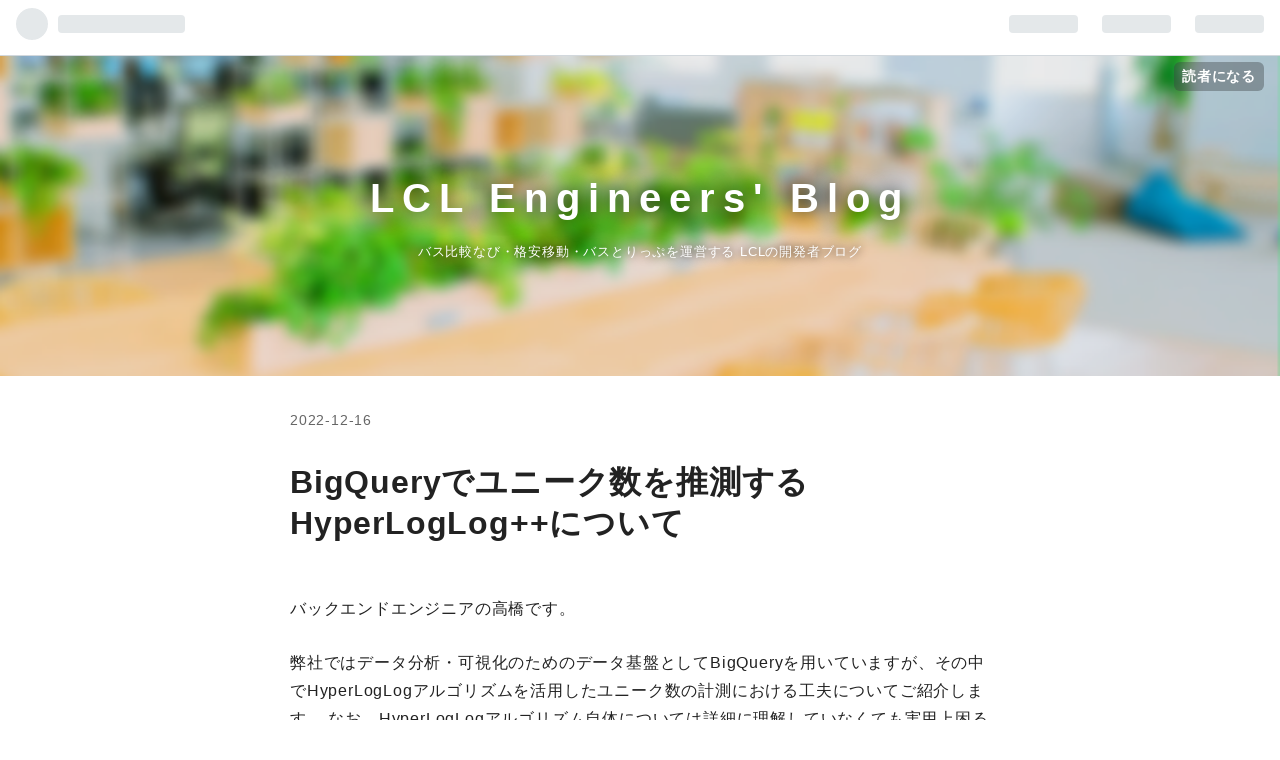

--- FILE ---
content_type: text/html; charset=utf-8
request_url: https://techblog.lclco.com/entry/2022/12/16/140752
body_size: 18328
content:
<!DOCTYPE html>
<html
  lang="ja"

data-admin-domain="//blog.hatena.ne.jp"
data-admin-origin="https://blog.hatena.ne.jp"
data-author="lcl-engineer"
data-avail-langs="ja en"
data-blog="lcl-engineer.hatenablog.com"
data-blog-host="lcl-engineer.hatenablog.com"
data-blog-is-public="1"
data-blog-name="LCL Engineers' Blog"
data-blog-owner="lcl-engineer"
data-blog-show-ads=""
data-blog-show-sleeping-ads=""
data-blog-uri="https://techblog.lclco.com/"
data-blog-uuid="6653586347151479423"
data-blogs-uri-base="https://techblog.lclco.com"
data-brand="devblog"
data-data-layer="{&quot;hatenablog&quot;:{&quot;admin&quot;:{},&quot;analytics&quot;:{&quot;brand_property_id&quot;:&quot;&quot;,&quot;measurement_id&quot;:&quot;&quot;,&quot;non_sampling_property_id&quot;:&quot;&quot;,&quot;property_id&quot;:&quot;UA-411225-10&quot;,&quot;separated_property_id&quot;:&quot;UA-29716941-18&quot;},&quot;blog&quot;:{&quot;blog_id&quot;:&quot;6653586347151479423&quot;,&quot;content_seems_japanese&quot;:&quot;true&quot;,&quot;disable_ads&quot;:&quot;custom_domain&quot;,&quot;enable_ads&quot;:&quot;false&quot;,&quot;enable_keyword_link&quot;:&quot;false&quot;,&quot;entry_show_footer_related_entries&quot;:&quot;true&quot;,&quot;force_pc_view&quot;:&quot;true&quot;,&quot;is_public&quot;:&quot;true&quot;,&quot;is_responsive_view&quot;:&quot;true&quot;,&quot;is_sleeping&quot;:&quot;false&quot;,&quot;lang&quot;:&quot;ja&quot;,&quot;name&quot;:&quot;LCL Engineers' Blog&quot;,&quot;owner_name&quot;:&quot;lcl-engineer&quot;,&quot;uri&quot;:&quot;https://techblog.lclco.com/&quot;},&quot;brand&quot;:&quot;devblog&quot;,&quot;page_id&quot;:&quot;entry&quot;,&quot;permalink_entry&quot;:{&quot;author_name&quot;:&quot;ktx_ku&quot;,&quot;categories&quot;:&quot;&quot;,&quot;character_count&quot;:5215,&quot;date&quot;:&quot;2022-12-16&quot;,&quot;entry_id&quot;:&quot;4207112889942763400&quot;,&quot;first_category&quot;:&quot;&quot;,&quot;hour&quot;:&quot;14&quot;,&quot;title&quot;:&quot;BigQuery\u3067\u30e6\u30cb\u30fc\u30af\u6570\u3092\u63a8\u6e2c\u3059\u308bHyperLogLog++\u306b\u3064\u3044\u3066&quot;,&quot;uri&quot;:&quot;https://techblog.lclco.com/entry/2022/12/16/140752&quot;},&quot;pro&quot;:&quot;pro&quot;,&quot;router_type&quot;:&quot;blogs&quot;}}"
data-device="pc"
data-dont-recommend-pro="false"
data-global-domain="https://hatena.blog"
data-globalheader-color="b"
data-globalheader-type="pc"
data-has-touch-view="1"
data-help-url="https://help.hatenablog.com"
data-no-suggest-touch-view="1"
data-page="entry"
data-parts-domain="https://hatenablog-parts.com"
data-plus-available="1"
data-pro="true"
data-router-type="blogs"
data-sentry-dsn="https://03a33e4781a24cf2885099fed222b56d@sentry.io/1195218"
data-sentry-environment="production"
data-sentry-sample-rate="0.1"
data-static-domain="https://cdn.blog.st-hatena.com"
data-version="290ad662750024ea17472b9c1b7e66"




  data-initial-state="{}"

  >
  <head prefix="og: http://ogp.me/ns# fb: http://ogp.me/ns/fb# article: http://ogp.me/ns/article#">

  
    
  

  
  <meta name="viewport" content="width=device-width, initial-scale=1.0" />


  


  

  <meta name="robots" content="max-image-preview:large" />


  <meta charset="utf-8"/>
  <meta http-equiv="X-UA-Compatible" content="IE=7; IE=9; IE=10; IE=11" />
  <title>BigQueryでユニーク数を推測するHyperLogLog++について - LCL Engineers&#39; Blog</title>

  
  <link rel="canonical" href="https://techblog.lclco.com/entry/2022/12/16/140752"/>



  

<meta itemprop="name" content="BigQueryでユニーク数を推測するHyperLogLog++について - LCL Engineers&#39; Blog"/>

  <meta itemprop="image" content="https://cdn.image.st-hatena.com/image/scale/8a93ed718b3a28768d6ec70e158be0e82f044edc/backend=imagemagick;version=1;width=1300/https%3A%2F%2Fcdn.user.blog.st-hatena.com%2Fdefault_entry_og_image%2F154717880%2F1561114540682821"/>


  <meta property="og:title" content="BigQueryでユニーク数を推測するHyperLogLog++について - LCL Engineers&#39; Blog"/>
<meta property="og:type" content="article"/>
  <meta property="og:url" content="https://techblog.lclco.com/entry/2022/12/16/140752"/>

  <meta property="og:image" content="https://cdn.image.st-hatena.com/image/scale/8a93ed718b3a28768d6ec70e158be0e82f044edc/backend=imagemagick;version=1;width=1300/https%3A%2F%2Fcdn.user.blog.st-hatena.com%2Fdefault_entry_og_image%2F154717880%2F1561114540682821"/>

<meta property="og:image:alt" content="BigQueryでユニーク数を推測するHyperLogLog++について - LCL Engineers&#39; Blog"/>
    <meta property="og:description" content="バックエンドエンジニアの高橋です。 弊社ではデータ分析・可視化のためのデータ基盤としてBigQueryを用いていますが、その中でHyperLogLogアルゴリズムを活用したユニーク数の計測における工夫についてご紹介します。 なお、HyperLogLogアルゴリズム自体については詳細に理解していなくても実用上困ることは少ないのでこの記事では扱いません。詳細についてはネット上の記事を探ったりGoogleが公式に出している論文を当たるといいです。(私も説明できるほど詳細な理解はしてないです) ユニーク数の計測の面倒臭さ Webサイトのアクセス解析において重要な指標としてPV(ページビュー数)とUU(…" />
<meta property="og:site_name" content="LCL Engineers&#39; Blog"/>

  <meta property="article:published_time" content="2022-12-16T05:07:52Z" />

      <meta name="twitter:card"  content="summary_large_image" />
    <meta name="twitter:image" content="https://cdn.image.st-hatena.com/image/scale/8a93ed718b3a28768d6ec70e158be0e82f044edc/backend=imagemagick;version=1;width=1300/https%3A%2F%2Fcdn.user.blog.st-hatena.com%2Fdefault_entry_og_image%2F154717880%2F1561114540682821" />  <meta name="twitter:title" content="BigQueryでユニーク数を推測するHyperLogLog++について - LCL Engineers&#39; Blog" />    <meta name="twitter:description" content="バックエンドエンジニアの高橋です。 弊社ではデータ分析・可視化のためのデータ基盤としてBigQueryを用いていますが、その中でHyperLogLogアルゴリズムを活用したユニーク数の計測における工夫についてご紹介します。 なお、HyperLogLogアルゴリズム自体については詳細に理解していなくても実用上困ることは少…" />  <meta name="twitter:app:name:iphone" content="はてなブログアプリ" />
  <meta name="twitter:app:id:iphone" content="583299321" />
  <meta name="twitter:app:url:iphone" content="hatenablog:///open?uri=https%3A%2F%2Ftechblog.lclco.com%2Fentry%2F2022%2F12%2F16%2F140752" />
  
    <meta name="description" content="バックエンドエンジニアの高橋です。 弊社ではデータ分析・可視化のためのデータ基盤としてBigQueryを用いていますが、その中でHyperLogLogアルゴリズムを活用したユニーク数の計測における工夫についてご紹介します。 なお、HyperLogLogアルゴリズム自体については詳細に理解していなくても実用上困ることは少ないのでこの記事では扱いません。詳細についてはネット上の記事を探ったりGoogleが公式に出している論文を当たるといいです。(私も説明できるほど詳細な理解はしてないです) ユニーク数の計測の面倒臭さ Webサイトのアクセス解析において重要な指標としてPV(ページビュー数)とUU(…" />
    <meta name="google-site-verification" content="woe3K-tyIMLkuddgst0bZsZbbANyRlM9jD-JUNubX3Y" />


  
<script
  id="embed-gtm-data-layer-loader"
  data-data-layer-page-specific="{&quot;hatenablog&quot;:{&quot;blogs_permalink&quot;:{&quot;entry_afc_issued&quot;:&quot;false&quot;,&quot;has_related_entries_with_elasticsearch&quot;:&quot;true&quot;,&quot;is_author_pro&quot;:&quot;true&quot;,&quot;is_blog_sleeping&quot;:&quot;false&quot;,&quot;blog_afc_issued&quot;:&quot;false&quot;}}}"
>
(function() {
  function loadDataLayer(elem, attrName) {
    if (!elem) { return {}; }
    var json = elem.getAttribute(attrName);
    if (!json) { return {}; }
    return JSON.parse(json);
  }

  var globalVariables = loadDataLayer(
    document.documentElement,
    'data-data-layer'
  );
  var pageSpecificVariables = loadDataLayer(
    document.getElementById('embed-gtm-data-layer-loader'),
    'data-data-layer-page-specific'
  );

  var variables = [globalVariables, pageSpecificVariables];

  if (!window.dataLayer) {
    window.dataLayer = [];
  }

  for (var i = 0; i < variables.length; i++) {
    window.dataLayer.push(variables[i]);
  }
})();
</script>

<!-- Google Tag Manager -->
<script>(function(w,d,s,l,i){w[l]=w[l]||[];w[l].push({'gtm.start':
new Date().getTime(),event:'gtm.js'});var f=d.getElementsByTagName(s)[0],
j=d.createElement(s),dl=l!='dataLayer'?'&l='+l:'';j.async=true;j.src=
'https://www.googletagmanager.com/gtm.js?id='+i+dl;f.parentNode.insertBefore(j,f);
})(window,document,'script','dataLayer','GTM-P4CXTW');</script>
<!-- End Google Tag Manager -->











  <link rel="shortcut icon" href="https://techblog.lclco.com/icon/favicon">
<link rel="apple-touch-icon" href="https://techblog.lclco.com/icon/touch">
<link rel="icon" sizes="192x192" href="https://techblog.lclco.com/icon/link">

  

<link rel="alternate" type="application/atom+xml" title="Atom" href="https://techblog.lclco.com/feed"/>
<link rel="alternate" type="application/rss+xml" title="RSS2.0" href="https://techblog.lclco.com/rss"/>

  <link rel="alternate" type="application/json+oembed" href="https://hatena.blog/oembed?url=https%3A%2F%2Ftechblog.lclco.com%2Fentry%2F2022%2F12%2F16%2F140752&amp;format=json" title="oEmbed Profile of BigQueryでユニーク数を推測するHyperLogLog++について"/>
<link rel="alternate" type="text/xml+oembed" href="https://hatena.blog/oembed?url=https%3A%2F%2Ftechblog.lclco.com%2Fentry%2F2022%2F12%2F16%2F140752&amp;format=xml" title="oEmbed Profile of BigQueryでユニーク数を推測するHyperLogLog++について"/>
  
  <link rel="author" href="http://www.hatena.ne.jp/ktx_ku/">

  

  
      <link rel="preload" href="https://cdn-ak.f.st-hatena.com/images/fotolife/y/yamshta/20190621/20190621193016.png" as="image"/>


  
    
<link rel="stylesheet" type="text/css" href="https://cdn.blog.st-hatena.com/css/blog.css?version=290ad662750024ea17472b9c1b7e66"/>

    
  <link rel="stylesheet" type="text/css" href="https://usercss.blog.st-hatena.com/blog_style/6653586347151479423/43edc7e0972313f6d09364546164f19a7b8ad9a1"/>
  
  

  

  
<script> </script>

  
<style>
  div#google_afc_user,
  div.google-afc-user-container,
  div.google_afc_image,
  div.google_afc_blocklink {
      display: block !important;
  }
</style>


  

  
    <script type="application/ld+json">{"@context":"http://schema.org","@type":"Article","dateModified":"2022-12-16T14:07:52+09:00","datePublished":"2022-12-16T14:07:52+09:00","description":"バックエンドエンジニアの高橋です。 弊社ではデータ分析・可視化のためのデータ基盤としてBigQueryを用いていますが、その中でHyperLogLogアルゴリズムを活用したユニーク数の計測における工夫についてご紹介します。 なお、HyperLogLogアルゴリズム自体については詳細に理解していなくても実用上困ることは少ないのでこの記事では扱いません。詳細についてはネット上の記事を探ったりGoogleが公式に出している論文を当たるといいです。(私も説明できるほど詳細な理解はしてないです) ユニーク数の計測の面倒臭さ Webサイトのアクセス解析において重要な指標としてPV(ページビュー数)とUU(…","headline":"BigQueryでユニーク数を推測するHyperLogLog++について","image":["https://cdn.user.blog.st-hatena.com/default_entry_og_image/154717880/1561114540682821"],"mainEntityOfPage":{"@id":"https://techblog.lclco.com/entry/2022/12/16/140752","@type":"WebPage"}}</script>

  

  <script>
  window.onload = function()
  {
    var entry_contents = document.getElementsByClassName("entry-content");
    
    for (var i=0; i < entry_contents.length; i++) {
      var links = entry_contents[i].getElementsByTagName("a");
      for (var j=0; j < links.length; j++) {
        // #から始まる場合は無視
        if (links[j].getAttribute("href").indexOf("#") === 0) {
          continue;
        }
        if (links[j].className !== "entry-see-more" &&
            links[j].className !== "keyword") {
          links[j].setAttribute("target", "_blank");
        }
      }
    }
  };
</script>

  

</head>

  <body class="page-entry header-image-enable enable-bottom-editarea globalheader-ng-enabled">
    

<div id="globalheader-container"
  data-brand="hatenablog"
  
  >
  <iframe id="globalheader" height="37" frameborder="0" allowTransparency="true"></iframe>
</div>


  
  
  
    <nav class="
      blog-controlls
      
    ">
      <div class="blog-controlls-blog-icon">
        <a href="https://techblog.lclco.com/">
          <img src="https://cdn.image.st-hatena.com/image/square/292f259c34d965aad61377a6ca45cf8202219991/backend=imagemagick;height=128;version=1;width=128/https%3A%2F%2Fcdn.user.blog.st-hatena.com%2Fblog_custom_icon%2F154717880%2F1561116106972711" alt="LCL Engineers&#39; Blog"/>
        </a>
      </div>
      <div class="blog-controlls-title">
        <a href="https://techblog.lclco.com/">LCL Engineers&#39; Blog</a>
      </div>
      <a href="https://blog.hatena.ne.jp/lcl-engineer/lcl-engineer.hatenablog.com/subscribe?utm_campaign=subscribe_blog&amp;utm_source=blogs_topright_button&amp;utm_medium=button" class="blog-controlls-subscribe-btn test-blog-header-controlls-subscribe">
        読者になる
      </a>
    </nav>
  

  <div id="container">
    <div id="container-inner">
      <header id="blog-title" data-brand="hatenablog">
  <div id="blog-title-inner" style="background-image: url('https://cdn-ak.f.st-hatena.com/images/fotolife/y/yamshta/20190621/20190621193016.png'); background-position: center -56px;">
    <div id="blog-title-content">
      <h1 id="title"><a href="https://techblog.lclco.com/">LCL Engineers&#39; Blog</a></h1>
      
        <h2 id="blog-description">バス比較なび・格安移動・バスとりっぷを運営する LCLの開発者ブログ</h2>
      
    </div>
  </div>
</header>

      

      
      




<div id="content" class="hfeed"
  
  >
  <div id="content-inner">
    <div id="wrapper">
      <div id="main">
        <div id="main-inner">
          

          



          
  
  <!-- google_ad_section_start -->
  <!-- rakuten_ad_target_begin -->
  
  
  

  

  
    
      
        <article class="entry hentry test-hentry js-entry-article date-first autopagerize_page_element chars-5600 words-400 mode-markdown entry-odd" id="entry-4207112889942763400" data-keyword-campaign="" data-uuid="4207112889942763400" data-publication-type="entry">
  <div class="entry-inner">
    <header class="entry-header">
  
    <div class="date entry-date first">
    <a href="https://techblog.lclco.com/archive/2022/12/16" rel="nofollow">
      <time datetime="2022-12-16T05:07:52Z" title="2022-12-16T05:07:52Z">
        <span class="date-year">2022</span><span class="hyphen">-</span><span class="date-month">12</span><span class="hyphen">-</span><span class="date-day">16</span>
      </time>
    </a>
      </div>
  <h1 class="entry-title">
  <a href="https://techblog.lclco.com/entry/2022/12/16/140752" class="entry-title-link bookmark">BigQueryでユニーク数を推測するHyperLogLog++について</a>
</h1>

  
  


  

  

</header>

    


    <div class="entry-content hatenablog-entry">
  
    <p>バックエンドエンジニアの高橋です。</p>

<p>弊社ではデータ分析・可視化のためのデータ基盤としてBigQueryを用いていますが、その中でHyperLogLogアルゴリズムを活用したユニーク数の計測における工夫についてご紹介します。
なお、HyperLogLogアルゴリズム自体については詳細に理解していなくても実用上困ることは少ないのでこの記事では扱いません。詳細についてはネット上の記事を探ったり<a href="https://research.google.com/pubs/pub40671.html?hl=ja">Googleが公式に出している論文</a>を当たるといいです。(私も説明できるほど詳細な理解はしてないです)</p>

<h2 id="ユニーク数の計測の面倒臭さ">ユニーク数の計測の面倒臭さ</h2>

<p>Webサイトのアクセス解析において重要な指標としてPV(ページビュー数)とUU(ユニークユーザー数)がありますが、PV数は単純に足し合わせでカウントすればいいのに対し、UUについては重複を排除した上でカウントする必要があるので分析上の取り扱いが面倒です。</p>

<p>簡単なお題で考えてみましょう。</p>

<p>例題.「12月1日のユーザー数は10人、12月2日のユーザー数は20人でした。では、12月1日と12月2日の合計ユーザー数は何人でしょうか？」</p>

<p>答えとしては「正確な人数は不明で最小20人、最大30人」です。「え？30人じゃないの？」と思った人はもう一度よく考えてみてください。^^;</p>

<p>これが実務上どんな時に困るかというと、集計の粒度が異なる場合に集計処理の計算コストが膨れ上がるケースです。ここでいう計算コストとは費用的な意味とパフォーマンス的な意味の両方です。</p>

<p>例えば、</p>

<ul>
<li>Aさん「月間のUUを知りたい」</li>
<li>Bさん「日毎のUUを知りたい」</li>
</ul>


<p>といった場合、BigQueryで集計するとしたら</p>

<ul>
<li>Aさん用のSQL</li>
</ul>


<pre class="code SQL" data-lang="SQL" data-unlink>select
  date,
  count(distinct user_id) as uu
from event_logs
group by date</pre>


<ul>
<li>Bさん用のSQL</li>
</ul>


<pre class="code SQL" data-lang="SQL" data-unlink>select
  extract(month from date),
  count(distinct user_id) as uu
from event_logs
group by date</pre>


<p>このような感じでAさん用とBさん用に異なる集計処理を行う必要が出てきます。他にも「訪問ページ別で集計したい」、「流入区分別に集計したい」などビジネスサイドからの要望はどんどん出てくることでしょう。</p>

<p>この集計元となっているテーブルのサイズが小さければ計算コストを気にする必要はないですが、Webトラフィックなどのデータは基本的に大量のデータなので毎度集計するようだと大変な計算コストがかかってしまいます。</p>

<p>仮に上記のような集計SQLを1回実行するたびに100GBが処理されるとして、必要とされる粒度によって集計を10通り行うとしたら1TBを処理することになります。</p>

<p>パフォーマンス的な意味でも処理されるデータ量は低く抑えたいですし、BigQueryをオンデマンド料金プランで利用している場合は処理されるデータ量に課金額が比例するので気を使うところでしょう。</p>

<p>この計算コストを抑えるテクニックとして、事前にある程度集計した中間テーブルのようなもの(事前集計テーブルやPre-Aggregationと呼ばれたりする)を作るケースがありますが、更にHyperLogLogアルゴリズムを組み合わせることでよりスマートになります。</p>

<h2 id="HyperLogLogの使い方">HyperLogLog++の使い方</h2>

<p>BigQueryでは<a href="https://cloud.google.com/bigquery/docs/reference/standard-sql/hll_functions?hl=ja">HyperLogLog++関数</a>という名前のユニーク数を低コストでカウントするための関数を用意しています。</p>

<p>使い方としてはユニークにカウントしたい値の集合からsketchと呼ばれるハッシュ値を生成し、後続の集計処理でそれを用いてユニーク数を推定する(※)という流れになります。</p>

<p>※ HyperLogLogではアルゴリムの特性上正確なユニーク数を保証できません。よって数値が1でもずれるのが嫌な場合は適していませんのでご注意を。</p>

<p>説明してもよくわからないと思うので、お題として以下の3名の要望をそれぞれHyperLogLog++を使って集計してみます。</p>

<ul>
<li>Aさん：「日別のUUを知りたい」</li>
<li>Bさん：「日別で流入区分別のUUを知りたい」</li>
<li>Cさん：「日別で訪問ページ別のUUを知りたい」</li>
</ul>


<p>まずはユニークにカウントしたいuser_idを <code>hll_count.init(user_id, 24)</code> としてsketchを作成します。引数の24はスケッチの精度でこの値が高いほどより正確なユニーク数の推定ができるようになります。(ただし計算コストとのトレードオフになります)</p>

<pre class="code SQL" data-lang="SQL" data-unlink>CREATE TABLE preaggregated_event_logs as (
  select
    date,
    inflow_segment,
    page_url,
    hll_count.init(user_id, 24) as sketch
  from event_logs
  group by 1, 2, 3 
)</pre>


<p>sketchを作成する場合は集計したい粒度でgroup by する必要があります。</p>

<p>また、SQLの出力結果は後続の集計段階で使いまわすので物理テーブルとして保存しておくといいです。一旦 preaggregated_event_logs と命名したテーブルに保存しています。</p>

<p>そして生成したsketchを以下のように <code>hll_count.merge(sketch)</code> とすればUU数の推定ができます。</p>

<ul>
<li>Aさん「日別のUUを知りたい」</li>
</ul>


<pre class="code SQL" data-lang="SQL" data-unlink>  select
    date,
    hll_count.merge(sketch) as uu
  from preaggregated_event_logs
  group by 1</pre>


<ul>
<li>Bさん「日別で流入区分別のUUを知りたい」</li>
</ul>


<pre class="code SQL" data-lang="SQL" data-unlink>  select
    date,
    inflow_segment,
    hll_count.merge(sketch, 24) as uu
  from preaggregated_event_logs
  group by 1, 2</pre>


<ul>
<li>Cさん 「日別で訪問ページ別のUUを知りたい」</li>
</ul>


<pre class="code" data-lang="" data-unlink>  select
    date,
    page_url,
    hll_count.merge(sketch, 24) as uu
  from preaggregated_event_logs
  group by 1, 2</pre>


<h2 id="HyperLogLogでの集計メリット">HyperLogLogでの集計メリット</h2>

<p>使い方は上記の通りですがそもそものHyperLogLogを利用するメリットを挙げると以下のような点があります。</p>

<ol>
<li>集計処理が速い</li>
<li>集計で処理されるデータサイズが低く抑えられる</li>
</ol>


<p>この内、2の処理データサイズが低く抑えられる点については事前集計テーブルを作ったことによる恩恵です。
ケースバイケースですが事前集計テーブルは元の集計前テーブルのサイズよりもかなり圧縮されます。</p>

<p>仮に100GB→10GBに圧縮されたと仮定すると、事前集計テーブルなしで集計を行った場合は100GBのテーブルの集計を3回行うことになるので単純計算で300GBの処理データサイズになりますが、事前集計テーブルを作成した場合は130GBになります。(事前集計テーブルの作成1回と10GBのテーブルの集計を3回)</p>

<p>事前集計テーブルの作成は１回でいいので、集計粒度が多ければ多いほどお得感が増していきますね。</p>

<h2 id="事前集計テーブルの分割">事前集計テーブルの分割</h2>

<p>事前集計テーブルは１回の作成でいいと今書いたばかりですが、集計粒度が細かくなりすぎると今度は事前集計テーブル自体が肥大化しすぎて困る場合があります。</p>

<p>例えば、集計粒度として、</p>

<ul>
<li>「日付」... 過去3年分 = 1095日</li>
<li>「訪問ページ」... 1000ページ</li>
<li>「流入区分」 ...  10種類</li>
<li>「リファラードメイン」... 1000ドメイン</li>
<li>「デバイス種類」 ... 5種類</li>
<li>「OS」... 5種類</li>
<li>「ユーザー年齢層」... 10区分</li>
</ul>


<p>これらの粒度で事前集計テーブルを作ろうとすると、単純計算で１兆レコード数を超える事前集計テーブルができてしまいます。
これでは結局処理されるデータサイズが肥大化してしまい元も子もないので、一案としては事前集計テーブルを目的に合わせて分割する方法があります。</p>

<p>例えば、「日付」「訪問ページ」の粒度で集計したテーブルA、「日付」「流入区分」「リファラードメイン」の粒度で集計したテーブルB、「日付」「デバイス種類」「OS」「ユーザー年齢層」の粒度で集計したテーブルC、といった具合です。分割の基準は厳密にはないですが頻繁にクロスして集計する粒度かどうかで考えています。</p>

<p>また、事前集計テーブルを分割した場合でもテーブルを跨いで集計することが可能です。つまりは異なる集合の和集合を求めたいので高校数学でお馴染みの以下のような計算をすれば良いです。</p>

<p><img src="https://chart.apis.google.com/chart?cht=tx&chl=%20%5Cdisplaystyle%0A%7CA%20%5Ccap%20B%7C%20%3D%20%7CA%7C%20%2B%20%7CB%7C%20-%20A%20%5Ccup%20B%0A" alt=" \displaystyle
|A \cap B| = |A| + |B| - A \cup B
"/></p>

<p>例として、日付 × 訪問ページで事前集計したテーブルを preaggregated_visitsとし、日付 × 流入区分 × リファラードメイン で事前集計したテーブルをpreaggregated_inflows として、日付 × 訪問ページ × リファラードメインでUUの推測値を出してみます。</p>

<pre class="code SQL" data-lang="SQL" data-unlink>with

page_sketch as (
  select
    date,
    page_url,
    hll_count.merge_partial(sketch) as sketch
  from preaggregated_visits
  group by 1, 2
),

referrer_sketch as (
  select
    date,
    referrer,
    hll_count.merge_partial(sketch) as sketch
  from preaggregated_inflows
  group by 1, 2
),

uu_sketches as (
  select
    date,
    page_url,
    referrer,
    [by_page.sketch, by_referrer.sketch] as sketch_array
  from page_sketch
  left join referrer_sketch
  using (date)
)

select
  date,
  page_url,
  referrer,
  hll_count.merge(sketch_array[OFFSET(0)]) + hll_count.merge(sketch_array[OFFSET(1)] - hll_count.merge(sketch)) as uu
from uu_sketches, unnest(sketch_array) as sketch
group by 1,2,3</pre>


<p>ポイントとしては、preaggregated_visits と preaggregated_inflowsをそのままjoinしてしまうとレコード数が爆発的になり処理時間が長くなってしまう可能性があるので、CTEで必要な粒度に沿って事前に集計します。CTEの段階ではUU数を出したいわけではないので、hll_count.merge_partial によって既存のsketchを更に部分的に集計した結果のsketchを出しています。</p>

<p>また、それぞれのテーブルのsketchは１つのカラムにする必要があるためjoinしてarrayにまとめ、最後のselectクエリのところで <code>hll_count.merge(sketch_array[OFFSET(0)]) + hll_count.merge(sketch_array[OFFSET(1)] - hll_count.merge(sketch))</code>  として上記公式の計算をすれば最終的に求めたいUU数となります。</p>

<h2 id="最後に">最後に</h2>

<p>今回はHyperLogLogを使ったユニーク数推定の実用方法についてご紹介しました。</p>

<p>冒頭でも述べたように、処理データサイズを低く抑えられるのでBigQueryをオンデマンド料金プランで利用している方にとっては重宝するテクニックかと思います。</p>

<p>ちなみにGoogleAnalyticsやAdobeAnalyticsなどのWebアクセス解析サービスでは事前定義済みの指標としてユニークユーザー数の可視化ができるので、アクセス解析だけが目的であればそもそもBigQueryを使う場面は少ないかと思います。ただ今回紹介したテクニックはWebアクセス解析だけに留まらず色々な場面で使えるものなので知っておいて損はないかと思います。</p>

<h2 id="採用情報">採用情報</h2>

<p>LCLでは開発メンバーを募集しています。</p>

<p>カジュアル面談も行っていますので、少しでも興味をお持ちでしたらご連絡下さい。</p>

<p><iframe src="https://hatenablog-parts.com/embed?url=https%3A%2F%2Fwww.lclco.com%2Frecruit%2F" title="採用情報 | 株式会社LCL（エルシーエル）" class="embed-card embed-webcard" scrolling="no" frameborder="0" style="display: block; width: 100%; height: 155px; max-width: 500px; margin: 10px 0px;" loading="lazy"></iframe><cite class="hatena-citation"><a href="https://www.lclco.com/recruit/">www.lclco.com</a></cite></p>

    
    




    

  
</div>

    
  <footer class="entry-footer">
    
    <div class="entry-tags-wrapper">
  <div class="entry-tags">  </div>
</div>

    <p class="entry-footer-section track-inview-by-gtm" data-gtm-track-json="{&quot;area&quot;: &quot;finish_reading&quot;}">
  <span class="author vcard"><span class="fn" data-load-nickname="1" data-user-name="ktx_ku" >ktx_ku</span></span>
  <span class="entry-footer-time"><a href="https://techblog.lclco.com/entry/2022/12/16/140752"><time data-relative datetime="2022-12-16T05:07:52Z" title="2022-12-16T05:07:52Z" class="updated">2022-12-16 14:07</time></a></span>
  
  
  
    <span class="
      entry-footer-subscribe
      
    " data-test-blog-controlls-subscribe>
      <a href="https://blog.hatena.ne.jp/lcl-engineer/lcl-engineer.hatenablog.com/subscribe?utm_source=blogs_entry_footer&amp;utm_medium=button&amp;utm_campaign=subscribe_blog">
        読者になる
      </a>
    </span>
  
</p>

    
  <div
    class="hatena-star-container"
    data-hatena-star-container
    data-hatena-star-url="https://techblog.lclco.com/entry/2022/12/16/140752"
    data-hatena-star-title="BigQueryでユニーク数を推測するHyperLogLog++について"
    data-hatena-star-variant="profile-icon"
    data-hatena-star-profile-url-template="https://blog.hatena.ne.jp/{username}/"
  ></div>


    
<div class="social-buttons">
  
  
    <div class="social-button-item">
      <a href="https://b.hatena.ne.jp/entry/s/techblog.lclco.com/entry/2022/12/16/140752" class="hatena-bookmark-button" data-hatena-bookmark-url="https://techblog.lclco.com/entry/2022/12/16/140752" data-hatena-bookmark-layout="vertical-balloon" data-hatena-bookmark-lang="ja" title="この記事をはてなブックマークに追加"><img src="https://b.st-hatena.com/images/entry-button/button-only.gif" alt="この記事をはてなブックマークに追加" width="20" height="20" style="border: none;" /></a>
    </div>
  
  
    <div class="social-button-item">
      <div class="fb-share-button" data-layout="box_count" data-href="https://techblog.lclco.com/entry/2022/12/16/140752"></div>
    </div>
  
  
    
    
    <div class="social-button-item">
      <a
          class="entry-share-button entry-share-button-twitter test-share-button-twitter"
          href="https://x.com/intent/tweet?text=BigQuery%E3%81%A7%E3%83%A6%E3%83%8B%E3%83%BC%E3%82%AF%E6%95%B0%E3%82%92%E6%8E%A8%E6%B8%AC%E3%81%99%E3%82%8BHyperLogLog%2B%2B%E3%81%AB%E3%81%A4%E3%81%84%E3%81%A6+-+LCL+Engineers&#39;+Blog&amp;url=https%3A%2F%2Ftechblog.lclco.com%2Fentry%2F2022%2F12%2F16%2F140752"
          title="X（Twitter）で投稿する"
        ></a>
    </div>
  
  
  
    <span>
      <div class="line-it-button" style="display: none;" data-type="share-e" data-lang="ja" ></div>
      <script src="//scdn.line-apps.com/n/line_it/thirdparty/loader.min.js" async="async" defer="defer" ></script>
    </span>
  
  
  
  
</div>

    

    <div class="customized-footer">
      

        

          <div class="entry-footer-modules" id="entry-footer-secondary-modules">      
<div class="hatena-module hatena-module-related-entries" >
      
  <!-- Hatena-Epic-has-related-entries-with-elasticsearch:true -->
  <div class="hatena-module-title">
    関連記事
  </div>
  <div class="hatena-module-body">
    <ul class="related-entries hatena-urllist urllist-with-thumbnails">
  
  
    
    <li class="urllist-item related-entries-item">
      <div class="urllist-item-inner related-entries-item-inner">
        
          
                      <a class="urllist-image-link related-entries-image-link" href="https://techblog.lclco.com/entry/2020/12/25/091558">
  <img alt=" Aurora PostgreSQLへの移行と事前検証" src="https://cdn.image.st-hatena.com/image/square/fb20e55303a312c9c8a9d2f7391d0810a90e0262/backend=imagemagick;height=100;version=1;width=100/https%3A%2F%2Fcdn-ak.f.st-hatena.com%2Fimages%2Ffotolife%2Fo%2Foss-rdbms%2F20201223%2F20201223110615.png" class="urllist-image related-entries-image" title=" Aurora PostgreSQLへの移行と事前検証" width="100" height="100" loading="lazy">
</a>
            <div class="urllist-date-link related-entries-date-link">
  <a href="https://techblog.lclco.com/archive/2020/12/25" rel="nofollow">
    <time datetime="2020-12-25T00:15:58Z" title="2020年12月25日">
      2020-12-25
    </time>
  </a>
</div>

          <a href="https://techblog.lclco.com/entry/2020/12/25/091558" class="urllist-title-link related-entries-title-link  urllist-title related-entries-title"> Aurora PostgreSQLへの移行と事前検証</a>




          
          

                      <div class="urllist-entry-body related-entries-entry-body">この記事はLCL Advent Calendar 2020 - 25日目です。 qiita.com…</div>
      </div>
    </li>
  
    
    <li class="urllist-item related-entries-item">
      <div class="urllist-item-inner related-entries-item-inner">
        
          
                      <a class="urllist-image-link related-entries-image-link" href="https://techblog.lclco.com/entry/2018/05/21/000000">
  <img alt="ALBのログをEmbulk + BigQuery + Redashで可視化する" src="https://cdn.image.st-hatena.com/image/square/6f2d5964adcd92430190ac2d9745dd0866ebf8fa/backend=imagemagick;height=100;version=1;width=100/https%3A%2F%2Fcdn-ak.f.st-hatena.com%2Fimages%2Ffotolife%2Fl%2Flcl-engineer%2F20180515%2F20180515125712.png" class="urllist-image related-entries-image" title="ALBのログをEmbulk + BigQuery + Redashで可視化する" width="100" height="100" loading="lazy">
</a>
            <div class="urllist-date-link related-entries-date-link">
  <a href="https://techblog.lclco.com/archive/2018/05/21" rel="nofollow">
    <time datetime="2018-05-20T15:00:00Z" title="2018年5月21日">
      2018-05-21
    </time>
  </a>
</div>

          <a href="https://techblog.lclco.com/entry/2018/05/21/000000" class="urllist-title-link related-entries-title-link  urllist-title related-entries-title">ALBのログをEmbulk + BigQuery + Redashで可視化する</a>




          
          

                      <div class="urllist-entry-body related-entries-entry-body">LCLでは、AWS ALBのアクセスログをEmbulk/Fluentdを利用してEla…</div>
      </div>
    </li>
  
    
    <li class="urllist-item related-entries-item">
      <div class="urllist-item-inner related-entries-item-inner">
        
          
                      <a class="urllist-image-link related-entries-image-link" href="https://techblog.lclco.com/entry/2018/05/16/105459">
  <img alt="Bonfire iOS #4に参加してきました" src="https://cdn.image.st-hatena.com/image/square/2e2c26b0704009d58d08067c5c735dc8a7841c4a/backend=imagemagick;height=100;version=1;width=100/https%3A%2F%2Fcdn-ak.f.st-hatena.com%2Fimages%2Ffotolife%2Fl%2Flcl-engineer%2F20180516%2F20180516102732.png" class="urllist-image related-entries-image" title="Bonfire iOS #4に参加してきました" width="100" height="100" loading="lazy">
</a>
            <div class="urllist-date-link related-entries-date-link">
  <a href="https://techblog.lclco.com/archive/2018/05/16" rel="nofollow">
    <time datetime="2018-05-16T01:54:59Z" title="2018年5月16日">
      2018-05-16
    </time>
  </a>
</div>

          <a href="https://techblog.lclco.com/entry/2018/05/16/105459" class="urllist-title-link related-entries-title-link  urllist-title related-entries-title">Bonfire iOS #4に参加してきました</a>




          
          

                      <div class="urllist-entry-body related-entries-entry-body">モバイルアプリエンジニアの山下です。 昨日はヤフー株式会社主…</div>
      </div>
    </li>
  
    
    <li class="urllist-item related-entries-item">
      <div class="urllist-item-inner related-entries-item-inner">
        
          
                      <a class="urllist-image-link related-entries-image-link" href="https://techblog.lclco.com/entry/2018/04/03/080000">
  <img alt="Embulkを利用して、AWS請求情報をRedashで可視化する" src="https://cdn.image.st-hatena.com/image/square/fe307921e8af6e0631c0f0afff922c9daaf828a6/backend=imagemagick;height=100;version=1;width=100/https%3A%2F%2Fcdn-ak.f.st-hatena.com%2Fimages%2Ffotolife%2Fl%2Flcl-engineer%2F20180401%2F20180401174914.png" class="urllist-image related-entries-image" title="Embulkを利用して、AWS請求情報をRedashで可視化する" width="100" height="100" loading="lazy">
</a>
            <div class="urllist-date-link related-entries-date-link">
  <a href="https://techblog.lclco.com/archive/2018/04/03" rel="nofollow">
    <time datetime="2018-04-02T23:00:00Z" title="2018年4月3日">
      2018-04-03
    </time>
  </a>
</div>

          <a href="https://techblog.lclco.com/entry/2018/04/03/080000" class="urllist-title-link related-entries-title-link  urllist-title related-entries-title">Embulkを利用して、AWS請求情報をRedashで可視化する</a>




          
          

                      <div class="urllist-entry-body related-entries-entry-body">今更ながら、Embulkを使う必要がでてきたので、素振り兼ねてAWS…</div>
      </div>
    </li>
  
    
    <li class="urllist-item related-entries-item">
      <div class="urllist-item-inner related-entries-item-inner">
        
          
                      <a class="urllist-image-link related-entries-image-link" href="https://techblog.lclco.com/entry/2018/03/15/083000">
  <img alt="GASでラクをする技術（Gmail・Google Calendar・RSS編）" src="https://cdn.image.st-hatena.com/image/square/320b174dec672d2ad372908a30f264df68c23c57/backend=imagemagick;height=100;version=1;width=100/https%3A%2F%2Fcdn-ak.f.st-hatena.com%2Fimages%2Ffotolife%2Fl%2Flcl-engineer%2F20180314%2F20180314222608.png" class="urllist-image related-entries-image" title="GASでラクをする技術（Gmail・Google Calendar・RSS編）" width="100" height="100" loading="lazy">
</a>
            <div class="urllist-date-link related-entries-date-link">
  <a href="https://techblog.lclco.com/archive/2018/03/15" rel="nofollow">
    <time datetime="2018-03-14T23:30:00Z" title="2018年3月15日">
      2018-03-15
    </time>
  </a>
</div>

          <a href="https://techblog.lclco.com/entry/2018/03/15/083000" class="urllist-title-link related-entries-title-link  urllist-title related-entries-title">GASでラクをする技術（Gmail・Google Calendar・RSS編）</a>




          
          

                      <div class="urllist-entry-body related-entries-entry-body">LCLでは業務や情報収集の中で定期的な作業を行う際にGoogle App…</div>
      </div>
    </li>
  
</ul>

  </div>
</div>
  </div>
        

      
    </div>
    

  </footer>

  </div>
</article>

      
      
    
  

  
  <!-- rakuten_ad_target_end -->
  <!-- google_ad_section_end -->
  
  
  
  <div class="pager pager-permalink permalink">
    
      
      <span class="pager-prev">
        <a href="https://techblog.lclco.com/entry/2022/12/20/130543" rel="prev">
          <span class="pager-arrow">&laquo; </span>
          設立12年目のLCLが今、MVVプロジェクト始…
        </a>
      </span>
    
    
      
      <span class="pager-next">
        <a href="https://techblog.lclco.com/entry/2022/12/14/175659" rel="next">
          LCLにフロントエンドエンジニアとして入社…
          <span class="pager-arrow"> &raquo;</span>
        </a>
      </span>
    
  </div>


  



        </div>
      </div>

      <aside id="box1">
  <div id="box1-inner">
  </div>
</aside>

    </div><!-- #wrapper -->

    
<aside id="box2">
  
  <div id="box2-inner">
    
      
<div class="hatena-module hatena-module-html">
    <div class="hatena-module-title">採用情報</div>
  <div class="hatena-module-body">
    <p><a href="https://www.lclco.com/recruit/?utm_source=techblog" target="_blank"><img src="https://cdn-ak.f.st-hatena.com/images/fotolife/l/lcl-engineer/20180526/20180526122639.png?1527305295"></a></p>

  </div>
</div>

    
      <div class="hatena-module hatena-module-links">
  <div class="hatena-module-title">
    リンク
  </div>
  <div class="hatena-module-body">
    <ul class="hatena-urllist">
      
        <li>
          <a href="https://www.bushikaku.net/">バス比較なび</a>
        </li>
      
        <li>
          <a href="https://idou.me">格安移動</a>
        </li>
      
        <li>
          <a href="https://www.bushikaku.net/bustrip/">バスとりっぷ</a>
        </li>
      
        <li>
          <a href="https://www.lclco.com/">LCL</a>
        </li>
      
    </ul>
  </div>
</div>

    
      

<div class="hatena-module hatena-module-profile">
  <div class="hatena-module-title">
    プロフィール
  </div>
  <div class="hatena-module-body">
    

    

    

    
    <div class="profile-description">
      <p> </p>

    </div>
    

    
      <div class="hatena-follow-button-box btn-subscribe js-hatena-follow-button-box"
  
  >

  <a href="#" class="hatena-follow-button js-hatena-follow-button">
    <span class="subscribing">
      <span class="foreground">読者です</span>
      <span class="background">読者をやめる</span>
    </span>
    <span class="unsubscribing" data-track-name="profile-widget-subscribe-button" data-track-once>
      <span class="foreground">読者になる</span>
      <span class="background">読者になる</span>
    </span>
  </a>
  <div class="subscription-count-box js-subscription-count-box">
    <i></i>
    <u></u>
    <span class="subscription-count js-subscription-count">
    </span>
  </div>
</div>

    

    

    <div class="profile-about">
      <a href="https://techblog.lclco.com/about">このブログについて</a>
    </div>

  </div>
</div>

    
      <div class="hatena-module hatena-module-recent-entries ">
  <div class="hatena-module-title">
    <a href="https://techblog.lclco.com/archive">
      最新記事
    </a>
  </div>
  <div class="hatena-module-body">
    <ul class="recent-entries hatena-urllist urllist-with-thumbnails">
  
  
    
    <li class="urllist-item recent-entries-item">
      <div class="urllist-item-inner recent-entries-item-inner">
        
          
                      <a class="urllist-image-link recent-entries-image-link" href="https://techblog.lclco.com/entry/2025/07/28/121200">
  <img alt="LCLでのSLO策定までの道のり" src="https://cdn.image.st-hatena.com/image/square/af13e1f1b8a8bec2e5f14ca16f88e9e02c5ff518/backend=imagemagick;height=100;version=1;width=100/https%3A%2F%2Fcdn-ak.f.st-hatena.com%2Fimages%2Ffotolife%2Ft%2Ftakara7283%2F20250723%2F20250723142206.png" class="urllist-image recent-entries-image" title="LCLでのSLO策定までの道のり" width="100" height="100" loading="lazy">
</a>

          <a href="https://techblog.lclco.com/entry/2025/07/28/121200" class="urllist-title-link recent-entries-title-link  urllist-title recent-entries-title">LCLでのSLO策定までの道のり</a>




                      <a href="https://b.hatena.ne.jp/entry/s/techblog.lclco.com/entry/2025/07/28/121200" class="bookmark-widget-counter">
  <img src="https://b.hatena.ne.jp/entry/image/https://techblog.lclco.com/entry/2025/07/28/121200" alt="はてなブックマーク - LCLでのSLO策定までの道のり" />
</a>

          

                </div>
    </li>
  
    
    <li class="urllist-item recent-entries-item">
      <div class="urllist-item-inner recent-entries-item-inner">
        
          
                      <a class="urllist-image-link recent-entries-image-link" href="https://techblog.lclco.com/entry/2025/07/14/154913">
  <img alt="LCLのDevin導入日誌② 〜2ヶ月利用後の効果測定・感想編〜" src="https://cdn.image.st-hatena.com/image/square/b70d22109bf84e3f0d70939e92eecce98eec56c6/backend=imagemagick;height=100;version=1;width=100/https%3A%2F%2Fcdn-ak.f.st-hatena.com%2Fimages%2Ffotolife%2Ft%2Ftakara7283%2F20250714%2F20250714135420.png" class="urllist-image recent-entries-image" title="LCLのDevin導入日誌② 〜2ヶ月利用後の効果測定・感想編〜" width="100" height="100" loading="lazy">
</a>

          <a href="https://techblog.lclco.com/entry/2025/07/14/154913" class="urllist-title-link recent-entries-title-link  urllist-title recent-entries-title">LCLのDevin導入日誌② 〜2ヶ月利用後の効果測定・感想編〜</a>




                      <a href="https://b.hatena.ne.jp/entry/s/techblog.lclco.com/entry/2025/07/14/154913" class="bookmark-widget-counter">
  <img src="https://b.hatena.ne.jp/entry/image/https://techblog.lclco.com/entry/2025/07/14/154913" alt="はてなブックマーク - LCLのDevin導入日誌② 〜2ヶ月利用後の効果測定・感想編〜" />
</a>

          

                </div>
    </li>
  
    
    <li class="urllist-item recent-entries-item">
      <div class="urllist-item-inner recent-entries-item-inner">
        
          
                      <a class="urllist-image-link recent-entries-image-link" href="https://techblog.lclco.com/entry/2025/05/16/104542">
  <img alt="LCLのDevin導入日誌① 〜オンボーディングと導入前にやっておいたこと編〜" src="https://cdn.image.st-hatena.com/image/square/61a0251c289d1ffc37e07f993c0b814a66340655/backend=imagemagick;height=100;version=1;width=100/https%3A%2F%2Fcdn-ak.f.st-hatena.com%2Fimages%2Ffotolife%2Ft%2Ftakara7283%2F20250514%2F20250514195649.png" class="urllist-image recent-entries-image" title="LCLのDevin導入日誌① 〜オンボーディングと導入前にやっておいたこと編〜" width="100" height="100" loading="lazy">
</a>

          <a href="https://techblog.lclco.com/entry/2025/05/16/104542" class="urllist-title-link recent-entries-title-link  urllist-title recent-entries-title">LCLのDevin導入日誌① 〜オンボーディングと導入前にやっておいたこと編〜</a>




                      <a href="https://b.hatena.ne.jp/entry/s/techblog.lclco.com/entry/2025/05/16/104542" class="bookmark-widget-counter">
  <img src="https://b.hatena.ne.jp/entry/image/https://techblog.lclco.com/entry/2025/05/16/104542" alt="はてなブックマーク - LCLのDevin導入日誌① 〜オンボーディングと導入前にやっておいたこと編〜" />
</a>

          

                </div>
    </li>
  
    
    <li class="urllist-item recent-entries-item">
      <div class="urllist-item-inner recent-entries-item-inner">
        
          
                      <a class="urllist-image-link recent-entries-image-link" href="https://techblog.lclco.com/entry/2025/05/13/092838">
  <img alt="そのサーバー設定変更、本当にリリースして大丈夫？k6で安心を手に入れる負荷テストのススメ" src="https://cdn.image.st-hatena.com/image/square/7bc6a3d9d8d45f040b3fa1435fdd341310217649/backend=imagemagick;height=100;version=1;width=100/https%3A%2F%2Fcdn-ak.f.st-hatena.com%2Fimages%2Ffotolife%2Ft%2Ftakara7283%2F20250514%2F20250514093107.png" class="urllist-image recent-entries-image" title="そのサーバー設定変更、本当にリリースして大丈夫？k6で安心を手に入れる負荷テストのススメ" width="100" height="100" loading="lazy">
</a>

          <a href="https://techblog.lclco.com/entry/2025/05/13/092838" class="urllist-title-link recent-entries-title-link  urllist-title recent-entries-title">そのサーバー設定変更、本当にリリースして大丈夫？k6で安心を手に入れる負荷テストのススメ</a>




                      <a href="https://b.hatena.ne.jp/entry/s/techblog.lclco.com/entry/2025/05/13/092838" class="bookmark-widget-counter">
  <img src="https://b.hatena.ne.jp/entry/image/https://techblog.lclco.com/entry/2025/05/13/092838" alt="はてなブックマーク - そのサーバー設定変更、本当にリリースして大丈夫？k6で安心を手に入れる負荷テストのススメ" />
</a>

          

                </div>
    </li>
  
    
    <li class="urllist-item recent-entries-item">
      <div class="urllist-item-inner recent-entries-item-inner">
        
          
                      <a class="urllist-image-link recent-entries-image-link" href="https://techblog.lclco.com/entry/2025/05/07/102011">
  <img alt="えっ、CloudWatchにRDSリードレプリカ数のメトリクスがない！？→自作しました" src="https://cdn.image.st-hatena.com/image/square/e8e5494a6a2f0b88665c7d07af4a4effa14e21ee/backend=imagemagick;height=100;version=1;width=100/https%3A%2F%2Fcdn-ak.f.st-hatena.com%2Fimages%2Ffotolife%2Fk%2Fkasei_san%2F20250501%2F20250501142553.png" class="urllist-image recent-entries-image" title="えっ、CloudWatchにRDSリードレプリカ数のメトリクスがない！？→自作しました" width="100" height="100" loading="lazy">
</a>

          <a href="https://techblog.lclco.com/entry/2025/05/07/102011" class="urllist-title-link recent-entries-title-link  urllist-title recent-entries-title">えっ、CloudWatchにRDSリードレプリカ数のメトリクスがない！？→自作しました</a>




                      <a href="https://b.hatena.ne.jp/entry/s/techblog.lclco.com/entry/2025/05/07/102011" class="bookmark-widget-counter">
  <img src="https://b.hatena.ne.jp/entry/image/https://techblog.lclco.com/entry/2025/05/07/102011" alt="はてなブックマーク - えっ、CloudWatchにRDSリードレプリカ数のメトリクスがない！？→自作しました" />
</a>

          

                </div>
    </li>
  
    
    <li class="urllist-item recent-entries-item">
      <div class="urllist-item-inner recent-entries-item-inner">
        
          
                      <a class="urllist-image-link recent-entries-image-link" href="https://techblog.lclco.com/entry/2025/04/09/135444">
  <img alt="アラートは鳴ってないのに突如403が多発… AWS WAFマネージドルール更新の影響とその対応について" src="https://cdn.image.st-hatena.com/image/square/325676dd6de8129a7625db2e62f17b27969fb03a/backend=imagemagick;height=100;version=1;width=100/https%3A%2F%2Fcdn-ak.f.st-hatena.com%2Fimages%2Ffotolife%2Ft%2Ftakara7283%2F20250408%2F20250408193353.png" class="urllist-image recent-entries-image" title="アラートは鳴ってないのに突如403が多発… AWS WAFマネージドルール更新の影響とその対応について" width="100" height="100" loading="lazy">
</a>

          <a href="https://techblog.lclco.com/entry/2025/04/09/135444" class="urllist-title-link recent-entries-title-link  urllist-title recent-entries-title">アラートは鳴ってないのに突如403が多発… AWS WAFマネージドルール更新の影響とその対応について</a>




                      <a href="https://b.hatena.ne.jp/entry/s/techblog.lclco.com/entry/2025/04/09/135444" class="bookmark-widget-counter">
  <img src="https://b.hatena.ne.jp/entry/image/https://techblog.lclco.com/entry/2025/04/09/135444" alt="はてなブックマーク - アラートは鳴ってないのに突如403が多発… AWS WAFマネージドルール更新の影響とその対応について" />
</a>

          

                </div>
    </li>
  
</ul>

          <div class="urllist-see-more recent-entries-see-more">
        <a href="https://techblog.lclco.com/archive"  class="urllist-see-more-link recent-entries-see-more-link">
          もっと見る
        </a>
      </div>  </div>
</div>

    
      
<div class="hatena-module hatena-module-entries-access-ranking"
  data-count="6"
  data-source="total_bookmark"
  data-enable_customize_format="0"
  data-display_entry_image_size_width="100"
  data-display_entry_image_size_height="100"

  data-display_entry_category="0"
  data-display_entry_image="1"
  data-display_entry_image_size_width="100"
  data-display_entry_image_size_height="100"
  data-display_entry_body_length="0"
  data-display_entry_date="0"
  data-display_entry_title_length="20"
  data-restrict_entry_title_length="0"
  data-display_bookmark_count="1"

>
  <div class="hatena-module-title">
    
      <a href="http://b.hatena.ne.jp/entrylist?url=https%3A%2F%2Ftechblog.lclco.com%2F&amp;sort=count">注目記事</a>
    
  </div>
  <div class="hatena-module-body">
    
  </div>
</div>

    
      

<div class="hatena-module hatena-module-category">
  <div class="hatena-module-title">
    カテゴリー
  </div>
  <div class="hatena-module-body">
    <ul class="hatena-urllist">
      
        <li>
          <a href="https://techblog.lclco.com/archive/category/%E3%83%95%E3%83%AD%E3%83%B3%E3%83%88%E3%82%A8%E3%83%B3%E3%83%89" class="category-フロントエンド">
            フロントエンド (33)
          </a>
        </li>
      
        <li>
          <a href="https://techblog.lclco.com/archive/category/%E5%83%8D%E3%81%8D%E6%96%B9" class="category-働き方">
            働き方 (29)
          </a>
        </li>
      
        <li>
          <a href="https://techblog.lclco.com/archive/category/AWS" class="category-AWS">
            AWS (23)
          </a>
        </li>
      
        <li>
          <a href="https://techblog.lclco.com/archive/category/iOS" class="category-iOS">
            iOS (19)
          </a>
        </li>
      
        <li>
          <a href="https://techblog.lclco.com/archive/category/Rails" class="category-Rails">
            Rails (17)
          </a>
        </li>
      
        <li>
          <a href="https://techblog.lclco.com/archive/category/%E3%82%A4%E3%83%B3%E3%83%95%E3%83%A9" class="category-インフラ">
            インフラ (12)
          </a>
        </li>
      
        <li>
          <a href="https://techblog.lclco.com/archive/category/%E6%A5%AD%E5%8B%99%E6%94%B9%E5%96%84" class="category-業務改善">
            業務改善 (11)
          </a>
        </li>
      
        <li>
          <a href="https://techblog.lclco.com/archive/category/%E5%8B%89%E5%BC%B7%E4%BC%9A" class="category-勉強会">
            勉強会 (11)
          </a>
        </li>
      
        <li>
          <a href="https://techblog.lclco.com/archive/category/%E5%8A%B9%E7%8E%87%E5%8C%96" class="category-効率化">
            効率化 (10)
          </a>
        </li>
      
        <li>
          <a href="https://techblog.lclco.com/archive/category/PostgreSQL" class="category-PostgreSQL">
            PostgreSQL (9)
          </a>
        </li>
      
        <li>
          <a href="https://techblog.lclco.com/archive/category/Varnish" class="category-Varnish">
            Varnish (5)
          </a>
        </li>
      
        <li>
          <a href="https://techblog.lclco.com/archive/category/Android" class="category-Android">
            Android (5)
          </a>
        </li>
      
        <li>
          <a href="https://techblog.lclco.com/archive/category/Node.js" class="category-Node.js">
            Node.js (4)
          </a>
        </li>
      
        <li>
          <a href="https://techblog.lclco.com/archive/category/%E5%8B%89%E5%BC%B7%E4%BC%9A%E3%83%AC%E3%83%9D%E3%83%BC%E3%83%88" class="category-勉強会レポート">
            勉強会レポート (4)
          </a>
        </li>
      
        <li>
          <a href="https://techblog.lclco.com/archive/category/npm" class="category-npm">
            npm (4)
          </a>
        </li>
      
        <li>
          <a href="https://techblog.lclco.com/archive/category/Next.js" class="category-Next.js">
            Next.js (4)
          </a>
        </li>
      
        <li>
          <a href="https://techblog.lclco.com/archive/category/Docker" class="category-Docker">
            Docker (3)
          </a>
        </li>
      
        <li>
          <a href="https://techblog.lclco.com/archive/category/AI" class="category-AI">
            AI (3)
          </a>
        </li>
      
        <li>
          <a href="https://techblog.lclco.com/archive/category/MySQL" class="category-MySQL">
            MySQL (3)
          </a>
        </li>
      
        <li>
          <a href="https://techblog.lclco.com/archive/category/Danger" class="category-Danger">
            Danger (3)
          </a>
        </li>
      
        <li>
          <a href="https://techblog.lclco.com/archive/category/Terraform" class="category-Terraform">
            Terraform (3)
          </a>
        </li>
      
        <li>
          <a href="https://techblog.lclco.com/archive/category/Redash" class="category-Redash">
            Redash (3)
          </a>
        </li>
      
        <li>
          <a href="https://techblog.lclco.com/archive/category/SideCI" class="category-SideCI">
            SideCI (2)
          </a>
        </li>
      
        <li>
          <a href="https://techblog.lclco.com/archive/category/LINE%20bot" class="category-LINE-bot">
            LINE bot (2)
          </a>
        </li>
      
        <li>
          <a href="https://techblog.lclco.com/archive/category/%E3%82%A4%E3%83%99%E3%83%B3%E3%83%88" class="category-イベント">
            イベント (2)
          </a>
        </li>
      
        <li>
          <a href="https://techblog.lclco.com/archive/category/%E3%83%96%E3%83%AD%E3%82%B0" class="category-ブログ">
            ブログ (2)
          </a>
        </li>
      
        <li>
          <a href="https://techblog.lclco.com/archive/category/Embulk" class="category-Embulk">
            Embulk (2)
          </a>
        </li>
      
        <li>
          <a href="https://techblog.lclco.com/archive/category/E2E" class="category-E2E">
            E2E (2)
          </a>
        </li>
      
        <li>
          <a href="https://techblog.lclco.com/archive/category/%E9%9A%9C%E5%AE%B3%E5%AF%BE%E5%BF%9C" class="category-障害対応">
            障害対応 (2)
          </a>
        </li>
      
        <li>
          <a href="https://techblog.lclco.com/archive/category/VS%20Code" class="category-VS-Code">
            VS Code (1)
          </a>
        </li>
      
        <li>
          <a href="https://techblog.lclco.com/archive/category/WordPress" class="category-WordPress">
            WordPress (1)
          </a>
        </li>
      
        <li>
          <a href="https://techblog.lclco.com/archive/category/%E5%8F%AF%E7%94%A8%E6%80%A7%E6%A4%9C%E8%A8%BC" class="category-可用性検証">
            可用性検証 (1)
          </a>
        </li>
      
        <li>
          <a href="https://techblog.lclco.com/archive/category/%E7%A9%BA%E9%96%93%E6%83%85%E5%A0%B1" class="category-空間情報">
            空間情報 (1)
          </a>
        </li>
      
        <li>
          <a href="https://techblog.lclco.com/archive/category/Nginx" class="category-Nginx">
            Nginx (1)
          </a>
        </li>
      
        <li>
          <a href="https://techblog.lclco.com/archive/category/Fastly" class="category-Fastly">
            Fastly (1)
          </a>
        </li>
      
        <li>
          <a href="https://techblog.lclco.com/archive/category/AMP" class="category-AMP">
            AMP (1)
          </a>
        </li>
      
        <li>
          <a href="https://techblog.lclco.com/archive/category/Athena" class="category-Athena">
            Athena (1)
          </a>
        </li>
      
        <li>
          <a href="https://techblog.lclco.com/archive/category/cache" class="category-cache">
            cache (1)
          </a>
        </li>
      
        <li>
          <a href="https://techblog.lclco.com/archive/category/CDN" class="category-CDN">
            CDN (1)
          </a>
        </li>
      
        <li>
          <a href="https://techblog.lclco.com/archive/category/ChatWork" class="category-ChatWork">
            ChatWork (1)
          </a>
        </li>
      
        <li>
          <a href="https://techblog.lclco.com/archive/category/CloudWatch" class="category-CloudWatch">
            CloudWatch (1)
          </a>
        </li>
      
        <li>
          <a href="https://techblog.lclco.com/archive/category/Cursor" class="category-Cursor">
            Cursor (1)
          </a>
        </li>
      
        <li>
          <a href="https://techblog.lclco.com/archive/category/Elasticsearch" class="category-Elasticsearch">
            Elasticsearch (1)
          </a>
        </li>
      
        <li>
          <a href="https://techblog.lclco.com/archive/category/Ruby" class="category-Ruby">
            Ruby (1)
          </a>
        </li>
      
        <li>
          <a href="https://techblog.lclco.com/archive/category/GitHubActions" class="category-GitHubActions">
            GitHubActions (1)
          </a>
        </li>
      
        <li>
          <a href="https://techblog.lclco.com/archive/category/Glue" class="category-Glue">
            Glue (1)
          </a>
        </li>
      
        <li>
          <a href="https://techblog.lclco.com/archive/category/Kuroko2" class="category-Kuroko2">
            Kuroko2 (1)
          </a>
        </li>
      
        <li>
          <a href="https://techblog.lclco.com/archive/category/mail" class="category-mail">
            mail (1)
          </a>
        </li>
      
        <li>
          <a href="https://techblog.lclco.com/archive/category/MCP" class="category-MCP">
            MCP (1)
          </a>
        </li>
      
        <li>
          <a href="https://techblog.lclco.com/archive/category/Nuxt.js" class="category-Nuxt.js">
            Nuxt.js (1)
          </a>
        </li>
      
        <li>
          <a href="https://techblog.lclco.com/archive/category/React" class="category-React">
            React (1)
          </a>
        </li>
      
    </ul>
  </div>
</div>

    
      <div class="hatena-module hatena-module-authors-list">
  <div class="hatena-module-title">
    執筆者リスト
  </div>
  <div class="hatena-module-body">
    <ul class="hatena-urllist authors-urllist">
      
        <li>
          <a href="https://techblog.lclco.com/archive/author/takara7283">
            <img src="https://cdn.profile-image.st-hatena.com/users/takara7283/profile.png?1578661293" class="authors-user-icon">
            <span class="authors-user-name" data-load-nickname="1" data-user-name="takara7283">
              id:takara7283
            </span>
          </a>
        </li>
      
        <li>
          <a href="https://techblog.lclco.com/archive/author/kasei_san">
            <img src="https://cdn.profile-image.st-hatena.com/users/kasei_san/profile.png" class="authors-user-icon">
            <span class="authors-user-name" data-load-nickname="1" data-user-name="kasei_san">
              id:kasei_san
            </span>
          </a>
        </li>
      
        <li>
          <a href="https://techblog.lclco.com/archive/author/lcl-jibiki">
            <img src="https://cdn.profile-image.st-hatena.com/users/lcl-jibiki/profile.png?1686643196" class="authors-user-icon">
            <span class="authors-user-name" data-load-nickname="1" data-user-name="lcl-jibiki">
              id:lcl-jibiki
            </span>
          </a>
        </li>
      
        <li>
          <a href="https://techblog.lclco.com/archive/author/taro-takahashi">
            <img src="https://cdn.profile-image.st-hatena.com/users/taro-takahashi/profile.png" class="authors-user-icon">
            <span class="authors-user-name" data-load-nickname="1" data-user-name="taro-takahashi">
              id:taro-takahashi
            </span>
          </a>
        </li>
      
        <li>
          <a href="https://techblog.lclco.com/archive/author/ShioKosyo">
            <img src="https://cdn.profile-image.st-hatena.com/users/ShioKosyo/profile.png?1733727897" class="authors-user-icon">
            <span class="authors-user-name" data-load-nickname="1" data-user-name="ShioKosyo">
              id:ShioKosyo
            </span>
          </a>
        </li>
      
        <li>
          <a href="https://techblog.lclco.com/archive/author/toono_f">
            <img src="https://cdn.profile-image.st-hatena.com/users/toono_f/profile.png?1692161378" class="authors-user-icon">
            <span class="authors-user-name" data-load-nickname="1" data-user-name="toono_f">
              id:toono_f
            </span>
          </a>
        </li>
      
        <li>
          <a href="https://techblog.lclco.com/archive/author/lcl-nishioka">
            <img src="https://cdn.profile-image.st-hatena.com/users/lcl-nishioka/profile.png?1730250935" class="authors-user-icon">
            <span class="authors-user-name" data-load-nickname="1" data-user-name="lcl-nishioka">
              id:lcl-nishioka
            </span>
          </a>
        </li>
      
        <li>
          <a href="https://techblog.lclco.com/archive/author/kavis777">
            <img src="https://cdn.profile-image.st-hatena.com/users/kavis777/profile.png?1560996073" class="authors-user-icon">
            <span class="authors-user-name" data-load-nickname="1" data-user-name="kavis777">
              id:kavis777
            </span>
          </a>
        </li>
      
        <li>
          <a href="https://techblog.lclco.com/archive/author/lcl_suetake">
            <img src="https://cdn.profile-image.st-hatena.com/users/lcl_suetake/profile.png" class="authors-user-icon">
            <span class="authors-user-name" data-load-nickname="1" data-user-name="lcl_suetake">
              id:lcl_suetake
            </span>
          </a>
        </li>
      
        <li>
          <a href="https://techblog.lclco.com/archive/author/yamshta">
            <img src="https://cdn.profile-image.st-hatena.com/users/yamshta/profile.png?1675210237" class="authors-user-icon">
            <span class="authors-user-name" data-load-nickname="1" data-user-name="yamshta">
              id:yamshta
            </span>
          </a>
        </li>
      
        <li>
          <a href="https://techblog.lclco.com/archive/author/ytkr0813">
            <img src="https://cdn.profile-image.st-hatena.com/users/ytkr0813/profile.png?1560996597" class="authors-user-icon">
            <span class="authors-user-name" data-load-nickname="1" data-user-name="ytkr0813">
              id:ytkr0813
            </span>
          </a>
        </li>
      
        <li>
          <a href="https://techblog.lclco.com/archive/author/kabrg">
            <img src="https://cdn.profile-image.st-hatena.com/users/kabrg/profile.png?1579239264" class="authors-user-icon">
            <span class="authors-user-name" data-load-nickname="1" data-user-name="kabrg">
              id:kabrg
            </span>
          </a>
        </li>
      
        <li>
          <a href="https://techblog.lclco.com/archive/author/ktx_ku">
            <img src="https://cdn.profile-image.st-hatena.com/users/ktx_ku/profile.png?1554445284" class="authors-user-icon">
            <span class="authors-user-name" data-load-nickname="1" data-user-name="ktx_ku">
              id:ktx_ku
            </span>
          </a>
        </li>
      
        <li>
          <a href="https://techblog.lclco.com/archive/author/lcl-engineer">
            <img src="https://cdn.profile-image.st-hatena.com/users/lcl-engineer/profile.png?1558430751" class="authors-user-icon">
            <span class="authors-user-name" data-load-nickname="1" data-user-name="lcl-engineer">
              id:lcl-engineer
            </span>
          </a>
        </li>
      
        <li>
          <a href="https://techblog.lclco.com/archive/author/shymst">
            <img src="https://cdn.profile-image.st-hatena.com/users/shymst/profile.png?1559575110" class="authors-user-icon">
            <span class="authors-user-name" data-load-nickname="1" data-user-name="shymst">
              id:shymst
            </span>
          </a>
        </li>
      
    </ul>
  </div>
</div>

    
      

<div class="hatena-module hatena-module-archive" data-archive-type="default" data-archive-url="https://techblog.lclco.com/archive">
  <div class="hatena-module-title">
    <a href="https://techblog.lclco.com/archive">月別アーカイブ</a>
  </div>
  <div class="hatena-module-body">
    
      
        <ul class="hatena-urllist">
          
            <li class="archive-module-year archive-module-year-hidden" data-year="2025">
              <div class="archive-module-button">
                <span class="archive-module-hide-button">▼</span>
                <span class="archive-module-show-button">▶</span>
              </div>
              <a href="https://techblog.lclco.com/archive/2025" class="archive-module-year-title archive-module-year-2025">
                2025
              </a>
              <ul class="archive-module-months">
                
                  <li class="archive-module-month">
                    <a href="https://techblog.lclco.com/archive/2025/07" class="archive-module-month-title archive-module-month-2025-7">
                      2025 / 7
                    </a>
                  </li>
                
                  <li class="archive-module-month">
                    <a href="https://techblog.lclco.com/archive/2025/05" class="archive-module-month-title archive-module-month-2025-5">
                      2025 / 5
                    </a>
                  </li>
                
                  <li class="archive-module-month">
                    <a href="https://techblog.lclco.com/archive/2025/04" class="archive-module-month-title archive-module-month-2025-4">
                      2025 / 4
                    </a>
                  </li>
                
                  <li class="archive-module-month">
                    <a href="https://techblog.lclco.com/archive/2025/03" class="archive-module-month-title archive-module-month-2025-3">
                      2025 / 3
                    </a>
                  </li>
                
                  <li class="archive-module-month">
                    <a href="https://techblog.lclco.com/archive/2025/02" class="archive-module-month-title archive-module-month-2025-2">
                      2025 / 2
                    </a>
                  </li>
                
                  <li class="archive-module-month">
                    <a href="https://techblog.lclco.com/archive/2025/01" class="archive-module-month-title archive-module-month-2025-1">
                      2025 / 1
                    </a>
                  </li>
                
              </ul>
            </li>
          
            <li class="archive-module-year archive-module-year-hidden" data-year="2024">
              <div class="archive-module-button">
                <span class="archive-module-hide-button">▼</span>
                <span class="archive-module-show-button">▶</span>
              </div>
              <a href="https://techblog.lclco.com/archive/2024" class="archive-module-year-title archive-module-year-2024">
                2024
              </a>
              <ul class="archive-module-months">
                
                  <li class="archive-module-month">
                    <a href="https://techblog.lclco.com/archive/2024/12" class="archive-module-month-title archive-module-month-2024-12">
                      2024 / 12
                    </a>
                  </li>
                
                  <li class="archive-module-month">
                    <a href="https://techblog.lclco.com/archive/2024/11" class="archive-module-month-title archive-module-month-2024-11">
                      2024 / 11
                    </a>
                  </li>
                
                  <li class="archive-module-month">
                    <a href="https://techblog.lclco.com/archive/2024/10" class="archive-module-month-title archive-module-month-2024-10">
                      2024 / 10
                    </a>
                  </li>
                
                  <li class="archive-module-month">
                    <a href="https://techblog.lclco.com/archive/2024/08" class="archive-module-month-title archive-module-month-2024-8">
                      2024 / 8
                    </a>
                  </li>
                
                  <li class="archive-module-month">
                    <a href="https://techblog.lclco.com/archive/2024/05" class="archive-module-month-title archive-module-month-2024-5">
                      2024 / 5
                    </a>
                  </li>
                
                  <li class="archive-module-month">
                    <a href="https://techblog.lclco.com/archive/2024/04" class="archive-module-month-title archive-module-month-2024-4">
                      2024 / 4
                    </a>
                  </li>
                
                  <li class="archive-module-month">
                    <a href="https://techblog.lclco.com/archive/2024/03" class="archive-module-month-title archive-module-month-2024-3">
                      2024 / 3
                    </a>
                  </li>
                
                  <li class="archive-module-month">
                    <a href="https://techblog.lclco.com/archive/2024/02" class="archive-module-month-title archive-module-month-2024-2">
                      2024 / 2
                    </a>
                  </li>
                
                  <li class="archive-module-month">
                    <a href="https://techblog.lclco.com/archive/2024/01" class="archive-module-month-title archive-module-month-2024-1">
                      2024 / 1
                    </a>
                  </li>
                
              </ul>
            </li>
          
            <li class="archive-module-year archive-module-year-hidden" data-year="2023">
              <div class="archive-module-button">
                <span class="archive-module-hide-button">▼</span>
                <span class="archive-module-show-button">▶</span>
              </div>
              <a href="https://techblog.lclco.com/archive/2023" class="archive-module-year-title archive-module-year-2023">
                2023
              </a>
              <ul class="archive-module-months">
                
                  <li class="archive-module-month">
                    <a href="https://techblog.lclco.com/archive/2023/12" class="archive-module-month-title archive-module-month-2023-12">
                      2023 / 12
                    </a>
                  </li>
                
                  <li class="archive-module-month">
                    <a href="https://techblog.lclco.com/archive/2023/11" class="archive-module-month-title archive-module-month-2023-11">
                      2023 / 11
                    </a>
                  </li>
                
                  <li class="archive-module-month">
                    <a href="https://techblog.lclco.com/archive/2023/10" class="archive-module-month-title archive-module-month-2023-10">
                      2023 / 10
                    </a>
                  </li>
                
                  <li class="archive-module-month">
                    <a href="https://techblog.lclco.com/archive/2023/09" class="archive-module-month-title archive-module-month-2023-9">
                      2023 / 9
                    </a>
                  </li>
                
                  <li class="archive-module-month">
                    <a href="https://techblog.lclco.com/archive/2023/08" class="archive-module-month-title archive-module-month-2023-8">
                      2023 / 8
                    </a>
                  </li>
                
                  <li class="archive-module-month">
                    <a href="https://techblog.lclco.com/archive/2023/07" class="archive-module-month-title archive-module-month-2023-7">
                      2023 / 7
                    </a>
                  </li>
                
                  <li class="archive-module-month">
                    <a href="https://techblog.lclco.com/archive/2023/06" class="archive-module-month-title archive-module-month-2023-6">
                      2023 / 6
                    </a>
                  </li>
                
              </ul>
            </li>
          
            <li class="archive-module-year archive-module-year-hidden" data-year="2022">
              <div class="archive-module-button">
                <span class="archive-module-hide-button">▼</span>
                <span class="archive-module-show-button">▶</span>
              </div>
              <a href="https://techblog.lclco.com/archive/2022" class="archive-module-year-title archive-module-year-2022">
                2022
              </a>
              <ul class="archive-module-months">
                
                  <li class="archive-module-month">
                    <a href="https://techblog.lclco.com/archive/2022/12" class="archive-module-month-title archive-module-month-2022-12">
                      2022 / 12
                    </a>
                  </li>
                
                  <li class="archive-module-month">
                    <a href="https://techblog.lclco.com/archive/2022/07" class="archive-module-month-title archive-module-month-2022-7">
                      2022 / 7
                    </a>
                  </li>
                
                  <li class="archive-module-month">
                    <a href="https://techblog.lclco.com/archive/2022/06" class="archive-module-month-title archive-module-month-2022-6">
                      2022 / 6
                    </a>
                  </li>
                
              </ul>
            </li>
          
            <li class="archive-module-year archive-module-year-hidden" data-year="2021">
              <div class="archive-module-button">
                <span class="archive-module-hide-button">▼</span>
                <span class="archive-module-show-button">▶</span>
              </div>
              <a href="https://techblog.lclco.com/archive/2021" class="archive-module-year-title archive-module-year-2021">
                2021
              </a>
              <ul class="archive-module-months">
                
                  <li class="archive-module-month">
                    <a href="https://techblog.lclco.com/archive/2021/12" class="archive-module-month-title archive-module-month-2021-12">
                      2021 / 12
                    </a>
                  </li>
                
                  <li class="archive-module-month">
                    <a href="https://techblog.lclco.com/archive/2021/07" class="archive-module-month-title archive-module-month-2021-7">
                      2021 / 7
                    </a>
                  </li>
                
                  <li class="archive-module-month">
                    <a href="https://techblog.lclco.com/archive/2021/02" class="archive-module-month-title archive-module-month-2021-2">
                      2021 / 2
                    </a>
                  </li>
                
                  <li class="archive-module-month">
                    <a href="https://techblog.lclco.com/archive/2021/01" class="archive-module-month-title archive-module-month-2021-1">
                      2021 / 1
                    </a>
                  </li>
                
              </ul>
            </li>
          
            <li class="archive-module-year archive-module-year-hidden" data-year="2020">
              <div class="archive-module-button">
                <span class="archive-module-hide-button">▼</span>
                <span class="archive-module-show-button">▶</span>
              </div>
              <a href="https://techblog.lclco.com/archive/2020" class="archive-module-year-title archive-module-year-2020">
                2020
              </a>
              <ul class="archive-module-months">
                
                  <li class="archive-module-month">
                    <a href="https://techblog.lclco.com/archive/2020/12" class="archive-module-month-title archive-module-month-2020-12">
                      2020 / 12
                    </a>
                  </li>
                
                  <li class="archive-module-month">
                    <a href="https://techblog.lclco.com/archive/2020/03" class="archive-module-month-title archive-module-month-2020-3">
                      2020 / 3
                    </a>
                  </li>
                
                  <li class="archive-module-month">
                    <a href="https://techblog.lclco.com/archive/2020/02" class="archive-module-month-title archive-module-month-2020-2">
                      2020 / 2
                    </a>
                  </li>
                
                  <li class="archive-module-month">
                    <a href="https://techblog.lclco.com/archive/2020/01" class="archive-module-month-title archive-module-month-2020-1">
                      2020 / 1
                    </a>
                  </li>
                
              </ul>
            </li>
          
            <li class="archive-module-year archive-module-year-hidden" data-year="2019">
              <div class="archive-module-button">
                <span class="archive-module-hide-button">▼</span>
                <span class="archive-module-show-button">▶</span>
              </div>
              <a href="https://techblog.lclco.com/archive/2019" class="archive-module-year-title archive-module-year-2019">
                2019
              </a>
              <ul class="archive-module-months">
                
                  <li class="archive-module-month">
                    <a href="https://techblog.lclco.com/archive/2019/10" class="archive-module-month-title archive-module-month-2019-10">
                      2019 / 10
                    </a>
                  </li>
                
                  <li class="archive-module-month">
                    <a href="https://techblog.lclco.com/archive/2019/09" class="archive-module-month-title archive-module-month-2019-9">
                      2019 / 9
                    </a>
                  </li>
                
                  <li class="archive-module-month">
                    <a href="https://techblog.lclco.com/archive/2019/08" class="archive-module-month-title archive-module-month-2019-8">
                      2019 / 8
                    </a>
                  </li>
                
                  <li class="archive-module-month">
                    <a href="https://techblog.lclco.com/archive/2019/07" class="archive-module-month-title archive-module-month-2019-7">
                      2019 / 7
                    </a>
                  </li>
                
                  <li class="archive-module-month">
                    <a href="https://techblog.lclco.com/archive/2019/06" class="archive-module-month-title archive-module-month-2019-6">
                      2019 / 6
                    </a>
                  </li>
                
                  <li class="archive-module-month">
                    <a href="https://techblog.lclco.com/archive/2019/05" class="archive-module-month-title archive-module-month-2019-5">
                      2019 / 5
                    </a>
                  </li>
                
                  <li class="archive-module-month">
                    <a href="https://techblog.lclco.com/archive/2019/04" class="archive-module-month-title archive-module-month-2019-4">
                      2019 / 4
                    </a>
                  </li>
                
                  <li class="archive-module-month">
                    <a href="https://techblog.lclco.com/archive/2019/03" class="archive-module-month-title archive-module-month-2019-3">
                      2019 / 3
                    </a>
                  </li>
                
                  <li class="archive-module-month">
                    <a href="https://techblog.lclco.com/archive/2019/02" class="archive-module-month-title archive-module-month-2019-2">
                      2019 / 2
                    </a>
                  </li>
                
                  <li class="archive-module-month">
                    <a href="https://techblog.lclco.com/archive/2019/01" class="archive-module-month-title archive-module-month-2019-1">
                      2019 / 1
                    </a>
                  </li>
                
              </ul>
            </li>
          
            <li class="archive-module-year archive-module-year-hidden" data-year="2018">
              <div class="archive-module-button">
                <span class="archive-module-hide-button">▼</span>
                <span class="archive-module-show-button">▶</span>
              </div>
              <a href="https://techblog.lclco.com/archive/2018" class="archive-module-year-title archive-module-year-2018">
                2018
              </a>
              <ul class="archive-module-months">
                
                  <li class="archive-module-month">
                    <a href="https://techblog.lclco.com/archive/2018/12" class="archive-module-month-title archive-module-month-2018-12">
                      2018 / 12
                    </a>
                  </li>
                
                  <li class="archive-module-month">
                    <a href="https://techblog.lclco.com/archive/2018/11" class="archive-module-month-title archive-module-month-2018-11">
                      2018 / 11
                    </a>
                  </li>
                
                  <li class="archive-module-month">
                    <a href="https://techblog.lclco.com/archive/2018/10" class="archive-module-month-title archive-module-month-2018-10">
                      2018 / 10
                    </a>
                  </li>
                
                  <li class="archive-module-month">
                    <a href="https://techblog.lclco.com/archive/2018/09" class="archive-module-month-title archive-module-month-2018-9">
                      2018 / 9
                    </a>
                  </li>
                
                  <li class="archive-module-month">
                    <a href="https://techblog.lclco.com/archive/2018/08" class="archive-module-month-title archive-module-month-2018-8">
                      2018 / 8
                    </a>
                  </li>
                
                  <li class="archive-module-month">
                    <a href="https://techblog.lclco.com/archive/2018/07" class="archive-module-month-title archive-module-month-2018-7">
                      2018 / 7
                    </a>
                  </li>
                
                  <li class="archive-module-month">
                    <a href="https://techblog.lclco.com/archive/2018/06" class="archive-module-month-title archive-module-month-2018-6">
                      2018 / 6
                    </a>
                  </li>
                
                  <li class="archive-module-month">
                    <a href="https://techblog.lclco.com/archive/2018/05" class="archive-module-month-title archive-module-month-2018-5">
                      2018 / 5
                    </a>
                  </li>
                
                  <li class="archive-module-month">
                    <a href="https://techblog.lclco.com/archive/2018/04" class="archive-module-month-title archive-module-month-2018-4">
                      2018 / 4
                    </a>
                  </li>
                
                  <li class="archive-module-month">
                    <a href="https://techblog.lclco.com/archive/2018/03" class="archive-module-month-title archive-module-month-2018-3">
                      2018 / 3
                    </a>
                  </li>
                
                  <li class="archive-module-month">
                    <a href="https://techblog.lclco.com/archive/2018/02" class="archive-module-month-title archive-module-month-2018-2">
                      2018 / 2
                    </a>
                  </li>
                
                  <li class="archive-module-month">
                    <a href="https://techblog.lclco.com/archive/2018/01" class="archive-module-month-title archive-module-month-2018-1">
                      2018 / 1
                    </a>
                  </li>
                
              </ul>
            </li>
          
            <li class="archive-module-year archive-module-year-hidden" data-year="2017">
              <div class="archive-module-button">
                <span class="archive-module-hide-button">▼</span>
                <span class="archive-module-show-button">▶</span>
              </div>
              <a href="https://techblog.lclco.com/archive/2017" class="archive-module-year-title archive-module-year-2017">
                2017
              </a>
              <ul class="archive-module-months">
                
                  <li class="archive-module-month">
                    <a href="https://techblog.lclco.com/archive/2017/12" class="archive-module-month-title archive-module-month-2017-12">
                      2017 / 12
                    </a>
                  </li>
                
                  <li class="archive-module-month">
                    <a href="https://techblog.lclco.com/archive/2017/11" class="archive-module-month-title archive-module-month-2017-11">
                      2017 / 11
                    </a>
                  </li>
                
                  <li class="archive-module-month">
                    <a href="https://techblog.lclco.com/archive/2017/10" class="archive-module-month-title archive-module-month-2017-10">
                      2017 / 10
                    </a>
                  </li>
                
                  <li class="archive-module-month">
                    <a href="https://techblog.lclco.com/archive/2017/09" class="archive-module-month-title archive-module-month-2017-9">
                      2017 / 9
                    </a>
                  </li>
                
                  <li class="archive-module-month">
                    <a href="https://techblog.lclco.com/archive/2017/06" class="archive-module-month-title archive-module-month-2017-6">
                      2017 / 6
                    </a>
                  </li>
                
                  <li class="archive-module-month">
                    <a href="https://techblog.lclco.com/archive/2017/04" class="archive-module-month-title archive-module-month-2017-4">
                      2017 / 4
                    </a>
                  </li>
                
                  <li class="archive-module-month">
                    <a href="https://techblog.lclco.com/archive/2017/03" class="archive-module-month-title archive-module-month-2017-3">
                      2017 / 3
                    </a>
                  </li>
                
                  <li class="archive-module-month">
                    <a href="https://techblog.lclco.com/archive/2017/02" class="archive-module-month-title archive-module-month-2017-2">
                      2017 / 2
                    </a>
                  </li>
                
                  <li class="archive-module-month">
                    <a href="https://techblog.lclco.com/archive/2017/01" class="archive-module-month-title archive-module-month-2017-1">
                      2017 / 1
                    </a>
                  </li>
                
              </ul>
            </li>
          
            <li class="archive-module-year archive-module-year-hidden" data-year="2016">
              <div class="archive-module-button">
                <span class="archive-module-hide-button">▼</span>
                <span class="archive-module-show-button">▶</span>
              </div>
              <a href="https://techblog.lclco.com/archive/2016" class="archive-module-year-title archive-module-year-2016">
                2016
              </a>
              <ul class="archive-module-months">
                
                  <li class="archive-module-month">
                    <a href="https://techblog.lclco.com/archive/2016/12" class="archive-module-month-title archive-module-month-2016-12">
                      2016 / 12
                    </a>
                  </li>
                
                  <li class="archive-module-month">
                    <a href="https://techblog.lclco.com/archive/2016/11" class="archive-module-month-title archive-module-month-2016-11">
                      2016 / 11
                    </a>
                  </li>
                
                  <li class="archive-module-month">
                    <a href="https://techblog.lclco.com/archive/2016/10" class="archive-module-month-title archive-module-month-2016-10">
                      2016 / 10
                    </a>
                  </li>
                
                  <li class="archive-module-month">
                    <a href="https://techblog.lclco.com/archive/2016/09" class="archive-module-month-title archive-module-month-2016-9">
                      2016 / 9
                    </a>
                  </li>
                
                  <li class="archive-module-month">
                    <a href="https://techblog.lclco.com/archive/2016/08" class="archive-module-month-title archive-module-month-2016-8">
                      2016 / 8
                    </a>
                  </li>
                
                  <li class="archive-module-month">
                    <a href="https://techblog.lclco.com/archive/2016/07" class="archive-module-month-title archive-module-month-2016-7">
                      2016 / 7
                    </a>
                  </li>
                
                  <li class="archive-module-month">
                    <a href="https://techblog.lclco.com/archive/2016/06" class="archive-module-month-title archive-module-month-2016-6">
                      2016 / 6
                    </a>
                  </li>
                
                  <li class="archive-module-month">
                    <a href="https://techblog.lclco.com/archive/2016/05" class="archive-module-month-title archive-module-month-2016-5">
                      2016 / 5
                    </a>
                  </li>
                
                  <li class="archive-module-month">
                    <a href="https://techblog.lclco.com/archive/2016/03" class="archive-module-month-title archive-module-month-2016-3">
                      2016 / 3
                    </a>
                  </li>
                
                  <li class="archive-module-month">
                    <a href="https://techblog.lclco.com/archive/2016/02" class="archive-module-month-title archive-module-month-2016-2">
                      2016 / 2
                    </a>
                  </li>
                
                  <li class="archive-module-month">
                    <a href="https://techblog.lclco.com/archive/2016/01" class="archive-module-month-title archive-module-month-2016-1">
                      2016 / 1
                    </a>
                  </li>
                
              </ul>
            </li>
          
        </ul>
      
    
  </div>
</div>

    
      <div class="hatena-module hatena-module-search-box">
  <div class="hatena-module-title">
    検索
  </div>
  <div class="hatena-module-body">
    <form class="search-form" role="search" action="https://techblog.lclco.com/search" method="get">
  <input type="text" name="q" class="search-module-input" value="" placeholder="記事を検索" required>
  <input type="submit" value="検索" class="search-module-button" />
</form>

  </div>
</div>

    
    
  </div>
</aside>


  </div>
</div>




      

      
  <div id="bottom-editarea">
    <script>
(function(){
    if(document.body.classList.contains('page-archive') || document.body.classList.contains('page-index')) {
        var elements = document.getElementsByClassName('entry-thumb');
        var re = /https%3A%2F%2F.+\.(jpg|jpeg|gif|png|bmp)/i;
        Array.prototype.forEach.call(elements, function(element) {
            var imageUri = re.exec(element.getAttribute('style'));
            if(imageUri !== null) element.style.backgroundImage = 'url(' + decodeURIComponent(imageUri[0]) + ')';
        });
    }
}());
</script>
  </div>


    </div>
  </div>
  
<footer id="footer" data-brand="hatenablog">
  <div id="footer-inner">
    
      <div style="display:none !important" class="guest-footer js-guide-register test-blogs-register-guide" data-action="guide-register">
  <div class="guest-footer-content">
    <h3>はてなブログをはじめよう！</h3>
    <p>lcl-engineerさんは、はてなブログを使っています。あなたもはてなブログをはじめてみませんか？</p>
    <div class="guest-footer-btn-container">
      <div  class="guest-footer-btn">
        <a class="btn btn-register js-inherit-ga" href="https://blog.hatena.ne.jp/register?via=200227" target="_blank">はてなブログをはじめる（無料）</a>
      </div>
      <div  class="guest-footer-btn">
        <a href="https://hatena.blog/guide" target="_blank">はてなブログとは</a>
      </div>
    </div>
  </div>
</div>

    
    <address class="footer-address">
      <a href="https://techblog.lclco.com/">
        <img src="https://cdn.image.st-hatena.com/image/square/292f259c34d965aad61377a6ca45cf8202219991/backend=imagemagick;height=128;version=1;width=128/https%3A%2F%2Fcdn.user.blog.st-hatena.com%2Fblog_custom_icon%2F154717880%2F1561116106972711" width="16" height="16" alt="LCL Engineers&#39; Blog"/>
        <span class="footer-address-name">LCL Engineers&#39; Blog</span>
      </a>
    </address>
    <p class="services">
      Powered by <a href="https://hatena.blog/">Hatena Blog</a>
      |
        <a href="https://blog.hatena.ne.jp/-/abuse_report?target_url=https%3A%2F%2Ftechblog.lclco.com%2Fentry%2F2022%2F12%2F16%2F140752" class="report-abuse-link test-report-abuse-link" target="_blank">ブログを報告する</a>
    </p>
  </div>
</footer>


  
  <script async src="https://s.hatena.ne.jp/js/widget/star.js"></script>
  
  
  <script>
    if (typeof window.Hatena === 'undefined') {
      window.Hatena = {};
    }
    if (!Hatena.hasOwnProperty('Star')) {
      Hatena.Star = {
        VERSION: 2,
      };
    }
  </script>


  
    <div id="fb-root"></div>
<script>(function(d, s, id) {
  var js, fjs = d.getElementsByTagName(s)[0];
  if (d.getElementById(id)) return;
  js = d.createElement(s); js.id = id;
  js.src = "//connect.facebook.net/ja_JP/sdk.js#xfbml=1&appId=719729204785177&version=v17.0";
  fjs.parentNode.insertBefore(js, fjs);
}(document, 'script', 'facebook-jssdk'));</script>

  
  

<div class="quote-box">
  <div class="tooltip-quote tooltip-quote-stock">
    <i class="blogicon-quote" title="引用をストック"></i>
  </div>
  <div class="tooltip-quote tooltip-quote-tweet js-tooltip-quote-tweet">
    <a class="js-tweet-quote" target="_blank" data-track-name="quote-tweet" data-track-once>
      <img src="https://cdn.blog.st-hatena.com/images/admin/quote/quote-x-icon.svg?version=290ad662750024ea17472b9c1b7e66" title="引用して投稿する" >
    </a>
  </div>
</div>

<div class="quote-stock-panel" id="quote-stock-message-box" style="position: absolute; z-index: 3000">
  <div class="message-box" id="quote-stock-succeeded-message" style="display: none">
    <p>引用をストックしました</p>
    <button class="btn btn-primary" id="quote-stock-show-editor-button" data-track-name="curation-quote-edit-button">ストック一覧を見る</button>
    <button class="btn quote-stock-close-message-button">閉じる</button>
  </div>

  <div class="message-box" id="quote-login-required-message" style="display: none">
    <p>引用するにはまずログインしてください</p>
    <button class="btn btn-primary" id="quote-login-button">ログイン</button>
    <button class="btn quote-stock-close-message-button">閉じる</button>
  </div>

  <div class="error-box" id="quote-stock-failed-message" style="display: none">
    <p>引用をストックできませんでした。再度お試しください</p>
    <button class="btn quote-stock-close-message-button">閉じる</button>
  </div>

  <div class="error-box" id="unstockable-quote-message-box" style="display: none; position: absolute; z-index: 3000;">
    <p>限定公開記事のため引用できません。</p>
  </div>
</div>

<script type="x-underscore-template" id="js-requote-button-template">
  <div class="requote-button js-requote-button">
    <button class="requote-button-btn tipsy-top" title="引用する"><i class="blogicon-quote"></i></button>
  </div>
</script>



  
  <div id="hidden-subscribe-button" style="display: none;">
    <div class="hatena-follow-button-box btn-subscribe js-hatena-follow-button-box"
  
  >

  <a href="#" class="hatena-follow-button js-hatena-follow-button">
    <span class="subscribing">
      <span class="foreground">読者です</span>
      <span class="background">読者をやめる</span>
    </span>
    <span class="unsubscribing" data-track-name="profile-widget-subscribe-button" data-track-once>
      <span class="foreground">読者になる</span>
      <span class="background">読者になる</span>
    </span>
  </a>
  <div class="subscription-count-box js-subscription-count-box">
    <i></i>
    <u></u>
    <span class="subscription-count js-subscription-count">
    </span>
  </div>
</div>

  </div>

  



    


  <script async src="https://platform.twitter.com/widgets.js" charset="utf-8"></script>

<script src="https://b.st-hatena.com/js/bookmark_button.js" charset="utf-8" async="async"></script>


<script type="text/javascript" src="https://cdn.blog.st-hatena.com/js/external/jquery.min.js?v=1.12.4&amp;version=290ad662750024ea17472b9c1b7e66"></script>







<script src="https://cdn.blog.st-hatena.com/js/texts-ja.js?version=290ad662750024ea17472b9c1b7e66"></script>



  <script id="vendors-js" data-env="production" src="https://cdn.blog.st-hatena.com/js/vendors.js?version=290ad662750024ea17472b9c1b7e66" crossorigin="anonymous"></script>

<script id="hatenablog-js" data-env="production" src="https://cdn.blog.st-hatena.com/js/hatenablog.js?version=290ad662750024ea17472b9c1b7e66" crossorigin="anonymous" data-page-id="entry"></script>


  <script>Hatena.Diary.GlobalHeader.init()</script>







    

    





  </body>
</html>



--- FILE ---
content_type: text/css; charset=utf-8
request_url: https://usercss.blog.st-hatena.com/blog_style/6653586347151479423/43edc7e0972313f6d09364546164f19a7b8ad9a1
body_size: 6143
content:
/* <system section="theme" selected="17680117127203368731"> */
@charset "UTF-8";
/*
  Theme: focus
  Author: yamshta
  Responsive: yes
  Description:
    読み書きに集中できるワンカラムテーマです。
  Released under the MIT License.
*/
/*! normalize.css v7.0.0 | MIT License | github.com/necolas/normalize.css */
/* Document
   ========================================================================== */
/**
 * 1. Correct the line height in all browsers.
 * 2. Prevent adjustments of font size after orientation changes in
 *    IE on Windows Phone and in iOS.
 */
html {
    line-height: 1.15;
    /* 1 */
    -ms-text-size-adjust: 100%;
    /* 2 */
    -webkit-text-size-adjust: 100%;
    /* 2 */
}

/* Sections
   ========================================================================== */
/**
 * Remove the margin in all browsers (opinionated).
 */
body {
    margin: 0;
}

/**
 * Add the correct display in IE 9-.
 */
article,
aside,
footer,
header,
nav,
section {
    display: block;
}

/**
 * Correct the font size and margin on `h1` elements within `section` and
 * `article` contexts in Chrome, Firefox, and Safari.
 */
h1 {
    font-size: 2em;
    margin: 0.67em 0;
}

/* Grouping content
   ========================================================================== */
/**
 * Add the correct display in IE 9-.
 * 1. Add the correct display in IE.
 */
figcaption,
figure,
main {
    /* 1 */
    display: block;
}

/**
 * Add the correct margin in IE 8.
 */
figure {
    margin: 1em 40px;
}

/**
 * 1. Add the correct box sizing in Firefox.
 * 2. Show the overflow in Edge and IE.
 */
hr {
    box-sizing: content-box;
    /* 1 */
    height: 0;
    /* 1 */
    overflow: visible;
    /* 2 */
}

/**
 * 1. Correct the inheritance and scaling of font size in all browsers.
 * 2. Correct the odd `em` font sizing in all browsers.
 */
pre {
    font-family: monospace, monospace;
    /* 1 */
    font-size: 1em;
    /* 2 */
}

/* Text-level semantics
   ========================================================================== */
/**
 * 1. Remove the gray background on active links in IE 10.
 * 2. Remove gaps in links underline in iOS 8+ and Safari 8+.
 */
a {
    background-color: transparent;
    /* 1 */
    -webkit-text-decoration-skip: objects;
    /* 2 */
}

/**
 * 1. Remove the bottom border in Chrome 57- and Firefox 39-.
 * 2. Add the correct text decoration in Chrome, Edge, IE, Opera, and Safari.
 */
abbr[title] {
    border-bottom: none;
    /* 1 */
    text-decoration: underline;
    /* 2 */
    text-decoration: underline dotted;
    /* 2 */
}

/**
 * Prevent the duplicate application of `bolder` by the next rule in Safari 6.
 */
b,
strong {
    font-weight: inherit;
}

/**
 * Add the correct font weight in Chrome, Edge, and Safari.
 */
b,
strong {
    font-weight: bolder;
}

/**
 * 1. Correct the inheritance and scaling of font size in all browsers.
 * 2. Correct the odd `em` font sizing in all browsers.
 */
code,
kbd,
samp {
    font-family: monospace, monospace;
    /* 1 */
    font-size: 1em;
    /* 2 */
}

/**
 * Add the correct font style in Android 4.3-.
 */
dfn {
    font-style: italic;
}

/**
 * Add the correct background and color in IE 9-.
 */
mark {
    background-color: #ff0;
    color: #000;
}

/**
 * Add the correct font size in all browsers.
 */
small {
    font-size: 80%;
}

/**
 * Prevent `sub` and `sup` elements from affecting the line height in
 * all browsers.
 */
sub,
sup {
    font-size: 75%;
    line-height: 0;
    position: relative;
    vertical-align: baseline;
}

sub {
    bottom: -0.25em;
}

sup {
    top: -0.5em;
}

/* Embedded content
   ========================================================================== */
/**
 * Add the correct display in IE 9-.
 */
audio,
video {
    display: inline-block;
}

/**
 * Add the correct display in iOS 4-7.
 */
audio:not([controls]) {
    display: none;
    height: 0;
}

/**
 * Remove the border on images inside links in IE 10-.
 */
img {
    border-style: none;
}

/**
 * Hide the overflow in IE.
 */
svg:not(:root) {
    overflow: hidden;
}

/* Forms
   ========================================================================== */
/**
 * 1. Change the font styles in all browsers (opinionated).
 * 2. Remove the margin in Firefox and Safari.
 */
button,
input,
optgroup,
select,
textarea {
    font-family: sans-serif;
    /* 1 */
    font-size: 100%;
    /* 1 */
    line-height: 1.15;
    /* 1 */
    margin: 0;
    /* 2 */
}

/**
 * Show the overflow in IE.
 * 1. Show the overflow in Edge.
 */
button,
input {
    /* 1 */
    overflow: visible;
}

/**
 * Remove the inheritance of text transform in Edge, Firefox, and IE.
 * 1. Remove the inheritance of text transform in Firefox.
 */
button,
select {
    /* 1 */
    text-transform: none;
}

/**
 * 1. Prevent a WebKit bug where (2) destroys native `audio` and `video`
 *    controls in Android 4.
 * 2. Correct the inability to style clickable types in iOS and Safari.
 */
button,
html [type="button"],
[type="reset"],
[type="submit"] {
    -webkit-appearance: button;
    /* 2 */
}

/**
 * Remove the inner border and padding in Firefox.
 */
button::-moz-focus-inner,
[type="button"]::-moz-focus-inner,
[type="reset"]::-moz-focus-inner,
[type="submit"]::-moz-focus-inner {
    border-style: none;
    padding: 0;
}

/**
 * Restore the focus styles unset by the previous rule.
 */
button:-moz-focusring,
[type="button"]:-moz-focusring,
[type="reset"]:-moz-focusring,
[type="submit"]:-moz-focusring {
    outline: 1px dotted ButtonText;
}

/**
 * Correct the padding in Firefox.
 */
fieldset {
    padding: 0.35em 0.75em 0.625em;
}

/**
 * 1. Correct the text wrapping in Edge and IE.
 * 2. Correct the color inheritance from `fieldset` elements in IE.
 * 3. Remove the padding so developers are not caught out when they zero out
 *    `fieldset` elements in all browsers.
 */
legend {
    box-sizing: border-box;
    /* 1 */
    color: inherit;
    /* 2 */
    display: table;
    /* 1 */
    max-width: 100%;
    /* 1 */
    padding: 0;
    /* 3 */
    white-space: normal;
    /* 1 */
}

/**
 * 1. Add the correct display in IE 9-.
 * 2. Add the correct vertical alignment in Chrome, Firefox, and Opera.
 */
progress {
    display: inline-block;
    /* 1 */
    vertical-align: baseline;
    /* 2 */
}

/**
 * Remove the default vertical scrollbar in IE.
 */
textarea {
    overflow: auto;
}

/**
 * 1. Add the correct box sizing in IE 10-.
 * 2. Remove the padding in IE 10-.
 */
[type="checkbox"],
[type="radio"] {
    box-sizing: border-box;
    /* 1 */
    padding: 0;
    /* 2 */
}

/**
 * Correct the cursor style of increment and decrement buttons in Chrome.
 */
[type="number"]::-webkit-inner-spin-button,
[type="number"]::-webkit-outer-spin-button {
    height: auto;
}

/**
 * 1. Correct the odd appearance in Chrome and Safari.
 * 2. Correct the outline style in Safari.
 */
[type="search"] {
    -webkit-appearance: textfield;
    /* 1 */
    outline-offset: -2px;
    /* 2 */
}

/**
 * Remove the inner padding and cancel buttons in Chrome and Safari on macOS.
 */
[type="search"]::-webkit-search-cancel-button,
[type="search"]::-webkit-search-decoration {
    -webkit-appearance: none;
}

/**
 * 1. Correct the inability to style clickable types in iOS and Safari.
 * 2. Change font properties to `inherit` in Safari.
 */
::-webkit-file-upload-button {
    -webkit-appearance: button;
    /* 1 */
    font: inherit;
    /* 2 */
}

/* Interactive
   ========================================================================== */
/*
 * Add the correct display in IE 9-.
 * 1. Add the correct display in Edge, IE, and Firefox.
 */
details,
menu {
    display: block;
}

/*
 * Add the correct display in all browsers.
 */
summary {
    display: list-item;
}

/* Scripting
   ========================================================================== */
/**
 * Add the correct display in IE 9-.
 */
canvas {
    display: inline-block;
}

/**
 * Add the correct display in IE.
 */
template {
    display: none;
}

/* Hidden
   ========================================================================== */
/**
 * Add the correct display in IE 10-.
 */
[hidden] {
    display: none;
}

html,
body {
    font-family: 'Helvetica Neue', 'Helvetica', 'Arial', 'Hiragino Kaku Gothic Pro', 'Meiryo', 'MS PGothic';
    color: #222;
    background-color: #fff;
    line-height: 1.6;
}

a {
    color: #444;
}

a:hover {
    color: #444;
}

a.keyword {
    text-decoration: none;
    border-bottom: 1px dotted #ddd;
    color: #222;
}

h1, h2, h3, h4, h5, h6 {
    color: #222;
    line-height: 1.3;
}

h1 a, h2 a, h3 a, h4 a, h5 a, h6 a {
    color: #222;
    text-decoration: none;
}

h1 a:hover, h2 a:hover, h3 a:hover, h4 a:hover, h5 a:hover, h6 a:hover {
    color: #444;
}

/* ヘッダ（グローバルヘッダ）
  グローバルヘッダの中はiframeですが、
  #globalheader-container に背景色や文字色を指定することでiframeの中にも色が反映されます。
*/
#globalheader-container {
    background-color: #222;
    color: #fff;
}

/* container */
#container,
#footer {
    padding-left: 10px;
    padding-right: 10px;
}

@media (min-width: 768px) {
    #container,
    #footer {
        width: 720px;
        margin: auto;
        padding-left: 0;
        padding-right: 0;
    }
}

@media (min-width: 992px) {
    #container,
    #footer {
        width: 940px;
    }
}

/* 2カラムレイアウト*/
#content-inner {
    display: flex;
    flex-direction: column;
    justify-content: space-between;
}

@media (min-width: 768px) {
    #content-inner {
        flex-direction: row;
    }
}

@media (min-width: 768px) {
    #wrapper {
        width: 480px;
    }
}

@media (min-width: 992px) {
    #wrapper {
        width: 600px;
    }
}

@media (min-width: 768px) {
    #box2 {
        width: 200px;
    }
}

@media (min-width: 992px) {
    #box2 {
        width: 300px;
    }
}

/* 下記のスタイルを適用するとテーマを1カラムレイアウトにできます。
利用するにはコメントアウトを解除してください。
（2カラムレイアウトの場合はコメントアウト全体が不要です）
---- END 1カラム */
#content-inner {
    flex-direction: column;
    align-items: center;
}

@media (min-width: 768px) {
    #wrapper {
        width: 100%;
    }
}

@media (min-width: 992px) {
    #wrapper {
        max-width: 720px;
    }
}

#box2 {
    width: 100%;
}

@media (min-width: 768px) {
    #box2 {
        width: 100%;
    }
}

@media (min-width: 992px) {
    #box2 {
        width: 100%;
    }
}

#box2-inner {
    display: flex;
    flex-wrap: wrap;
    flex-direction: column;
    justify-content: flex-start;
}

@media (min-width: 768px) {
    #box2-inner {
        margin-left: -20px;
        flex-direction: row;
    }
}

@media (min-width: 992px) {
    #box2-inner {
        margin-left: -30px;
    }
}

.hatena-module {
    width: 100%;
}

@media (min-width: 768px) {
    .hatena-module {
        width: 33.3333%;
    }
}

@media (min-width: 992px) {
    .hatena-module {
        padding-left: 30px;
    }
}

/* ヘッダ */
#blog-title {
    margin: 2em 0;
    text-align: center;
}

@media (min-width: 768px) {
    #blog-title {
        margin: 3em 0;
        text-align: left;
    }
}

#title {
    margin: 0;
    font-size: 1.5rem;
}

@media (min-width: 992px) {
    #title {
        font-size: 1.7rem;
    }
}

#title a {
    color: #222;
}

#blog-description {
    font-weight: normal;
    font-size: .8rem;
    margin: 1em 0 0;
}

/* ヘッダ画像を設定したとき */
.header-image-enable #blog-title {
    margin: 0 0 2em;
}

.header-image-enable #blog-title-inner {
    display: flex;
    flex-direction: row;
    align-items: center;
}

.header-image-enable #blog-title-content {
    margin-left: 10px;
    margin-right: 10px;
}

/* タイトル下HTML */
#top-editarea {
    margin-bottom: 1em;
}

/* パンくず（カテゴリー、記事ページで表示されます） */
.breadcrumb {
    font-size: .9rem;
}

/* entry */
.entry {
    position: relative;
    margin-bottom: 4em;
}

.entry-header {
    padding-bottom: 1em;
    margin-bottom: 2em;
    border-bottom: 1px solid #ddd;
    position: relative;
}

.date {
    margin-bottom: .5em;
    font-size: .9rem;
}

.date a {
    color: #666;
    text-decoration: none;
}

.date a:hover {
    text-decoration: underline;
}

.entry-title {
    margin: 0 0 .3em;
    font-size: 1.5rem;
}

@media (min-width: 992px) {
    .entry-title {
        font-size: 1.6rem;
    }
}

.categories {
    margin: .5em 0;
    font-size: .9rem;
}

.categories a {
    margin-right: .5em;
}

/* 「編集する」ボタン */
.entry-header-menu {
    position: absolute;
    top: 0;
    right: 0;
}

/* 記事内の書式 */
.entry-content img,
.entry-content video {
    max-width: 100%;
    height: auto;
}

.entry-content h1,
.entry-content h2,
.entry-content h3,
.entry-content h4,
.entry-content h5,
.entry-content h6 {
    margin: 1em 0 0.8em 0;
}

.entry-content h1 {
    font-size: 1.5rem;
}

@media (min-width: 992px) {
    .entry-content h1 {
        font-size: 1.7rem;
    }
}

.entry-content h2 {
    font-size: 1.4rem;
}

@media (min-width: 992px) {
    .entry-content h2 {
        font-size: 1.5rem;
    }
}

.entry-content h3 {
    font-size: 1.2rem;
}

@media (min-width: 992px) {
    .entry-content h3 {
        font-size: 1.3rem;
    }
}

.entry-content h4 {
    font-size: 1.1rem;
}

.entry-content h5 {
    font-size: 1rem;
}

.entry-content h6 {
    font-size: .9rem;
}

.entry-content ul,
.entry-content ol,
.entry-content dd {
    margin: 0 0 1em 1.5em;
    padding: 0;
}

.entry-content ul li ul, .entry-content ul li ol,
.entry-content ol li ul,
.entry-content ol li ol,
.entry-content dd li ul,
.entry-content dd li ol {
    margin-bottom: 0;
}

.entry-content table {
    border-collapse: collapse;
    border-spacing: 0;
    border-bottom: 1em;
    margin-bottom: 1em;
    width: 100%;
    overflow: auto;
    display: block;
    font-size: .8rem;
    margin: 2em 0 0 0;
}

@media (min-width: 992px) {
    .entry-content table {
        font-size: .9rem;
    }
}

.entry-content table th,
.entry-content table td {
    border: 1px solid #ddd;
    padding: 5px 10px;
}

.entry-content table th {
    background: #f5f5f5;
}

.entry-content blockquote {
    border: 1px solid #ddd;
    margin: 0 0 10px;
    padding: 20px;
}

.entry-content blockquote p:first-child {
    margin-top: 0;
}

.entry-content blockquote p:last-child {
    margin-bottom: 0;
}

.entry-content pre,
.entry-content code {
    font-family: 'Monaco', 'Consolas', 'Courier New', Courier, monospace, sans-serif;
}

.entry-content pre {
    background: #f5f5f5;
    border: none;
    white-space: pre-wrap;
    text-overflow: ellipsis;
    line-height: 1.3;
    font-size: .8rem;
    padding: 10px;
}

.entry-content pre > code {
    margin: 0;
    padding: 0;
    white-space: pre;
    border: none;
    background-color: transparent;
    font-family: 'Monaco', 'Consolas', 'Courier New', Courier, monospace, sans-serif;
}

.entry-content code {
    font-size: 90%;
    margin: 0 2px;
    padding: 0px 5px;
    background-color: #f5f5f5;
    border-radius: 3px;
}

.entry-content hr {
    width: 50%;
    border: 0;
    border: none;
    border-top: 1px solid #ddd;
    margin: 2em auto;
}

.entry-content .table-of-contents {
    padding: 1em 1em 1em 2em;
    margin: 1em 0;
    border: 1px solid #ddd;
}

/* 記事下 */
.entry-footer .social-buttons {
    margin-bottom: 1em;
}

.entry-footer-section {
    color: #666;
    font-size: .9rem;
}

.entry-footer-section a {
    color: #666;
}

/* コメント */
.comment-box {
    margin: 1em 0;
}

.comment-box .comment {
    list-style: none;
    margin: 0 0 15px 0;
    padding: 0;
    line-height: 1.7;
    font-size: .85rem;
}

@media (min-width: 768px) {
    .comment-box .comment {
        font-size: .9rem;
    }
}

.comment-box .entry-comment {
    padding: 10px 0 10px 60px;
    border-bottom: 1px solid #ddd;
    position: relative;
}

.comment-box .entry-comment:first-child {
    border-top: 1px solid #ddd;
}

.comment-box .read-more-comments {
    padding: 10px 0;
}

.comment-box .hatena-id-icon {
    position: absolute;
    top: 10px;
    left: 0;
    width: 50px !important;
    height: 50px !important;
    border-radius: 3px;
}

.comment-user-name {
    margin: 0 0 .4em 0;
    font-weight: bold;
}

.comment-content {
    margin: 0 0 .4em 0;
    word-wrap: break-word;
    color: #222;
    font-size: .85rem;
}

.comment-content p {
    margin: 0 0 .6em 0;
}

.comment-metadata {
    color: #666;
    margin: 0;
    font-size: .8rem;
}

.comment-metadata a {
    color: #666;
}

.leave-comment-title {
    padding: .6em 1em;
    font-size: .85rem;
    border: 1px solid #ddd;
}

/* Pager */
.pager {
    margin: 2em 0;
    display: flex;
    justify-content: space-between;
}

/* サイドバーモジュール */
.hatena-module {
    box-sizing: border-box;
    margin-bottom: 3em;
    font-size: .85rem;
}

@media (min-width: 768px) {
    .hatena-module {
        font-size: .9rem;
    }
}

.hatena-module-title {
    margin-bottom: .6em;
    padding-bottom: .2em;
    border-bottom: 1px solid #ddd;
    font-size: 1rem;
    font-weight: bold;
}

.hatena-module-title a {
    color: #222;
    text-decoration: none;
}

.hatena-module-title a:hover {
    text-decoration: underline;
}

/* Profile module */
.hatena-module-profile .profile-icon {
    float: left;
    margin: 0 10px 10px 0;
}

.hatena-module-profile .id {
    display: block;
    font-weight: bold;
    margin-bottom: .5em;
}

.hatena-module-profile .profile-description p {
    margin-top: 0;
}

/* urllist module */
.hatena-urllist {
    list-style: none;
    margin: 0;
    padding: 0;
}

.hatena-urllist li {
    padding: .5em 0;
}

.hatena-urllist li:last-child {
    padding-bottom: 0;
}

.hatena-urllist li a {
    text-decoration: none;
}

.hatena-urllist li a:hover {
    text-decoration: underline;
}

.hatena-urllist .urllist-category-link {
    font-size: .7rem;
    padding: .1em .3em;
}

.hatena-urllist .urllist-date-link a {
    color: #666;
}

.hatena-urllist .urllist-entry-body {
    margin-top: .3em;
}

/* Search module */
.hatena-module-search-box .search-form {
    border: 1px solid #ddd;
    border-radius: 3px;
    width: 100%;
    box-sizing: border-box;
    display: flex;
    align-items: center;
}

.hatena-module-search-box .search-module-input {
    flex: 1 0;
    padding: 5px;
    color: #222;
    background: none;
    border: none;
    outline: none;
    height: 20px;
}

.hatena-module-search-box .search-module-button {
    width: 24px;
    height: 24px;
    margin-right: 5px;
    background: transparent url("data:image/svg+xml,%3Csvg xmlns='http://www.w3.org/2000/svg' viewBox='0 0 20 20'%3E%3Cdefs%3E%3Cstyle%3E.a%7Bfill:none;%7D%3C/style%3E%3C/defs%3E%3Ctitle%3Esearch%3C/title%3E%3Cpath d='M16.7,15l-3.4-3.3h-.1a5.4,5.4,0,0,0,.9-3.1,5.6,5.6,0,1,0-5.6,5.6,5.4,5.4,0,0,0,3.1-.9.1.1,0,0,0,.1.1L15,16.7a1.1,1.1,0,0,0,.8.3,1.6,1.6,0,0,0,.9-.3,1.4,1.4,0,0,0,0-1.7M8.5,12.3A3.8,3.8,0,0,1,4.8,8.5,3.8,3.8,0,0,1,8.5,4.7a3.9,3.9,0,0,1,3.8,3.8,3.8,3.8,0,0,1-3.8,3.8'/%3E%3Crect class='a' width='20' height='20'/%3E%3C/svg%3E") no-repeat center;
    background-size: 20px 20px;
    border: none;
    outline: none;
    color: transparent;
    overflow: hidden;
    opacity: .5;
    cursor: pointer;
}

.hatena-module-search-box .search-module-button:hover {
    opacity: .85;
}

/* About ページ */
.page-about .entry-content dt {
    font-weight: bold;
    border-bottom: 1px solid #ddd;
    margin-bottom: .5em;
}

.page-about .entry-content dd {
    margin-left: 0;
    margin-bottom: 2em;
}

/* Archive */
.archive-header-category {
    text-align: center;
}

.page-archive .archive-entry {
    margin-bottom: 3em;
    margin-left: auto;
    margin-right: auto;
    line-height: 1.3;
}

.page-archive .entry-title {
    margin: .3em auto;
}

.page-archive .entry-thumb {
    width: 80px;
    height: 80px;
    background-size: cover;
}

@media (min-width: 768px) {
    .page-archive .entry-thumb {
        width: 120px;
        height: 120px;
    }
}

.page-archive .entry-description {
    margin: 0;
    font-size: .85rem;
}

@media (min-width: 768px) {
    .page-archive .entry-description {
        font-size: .9rem;
    }
}

.page-archive .social-buttons {
    display: block;
    margin-top: .3em;
}

/* footer */
#footer {
    margin-top: 2em;
    padding-bottom: 2rem;
    text-align: center;
    font-size: .8rem;
    color: #666;
}

#footer a {
    color: #666;
}

#footer p {
    margin: .5em auto;
}

html,
body {
    letter-spacing: .05rem;
    line-height: 1.8;
    font-family: "Lato", Arial, Emoji, -apple-system, BlinkMacSystemFont, "Helvetica Neue", YuGothic, "ヒラギノ角ゴ ProN W3", Hiragino Kaku Gothic ProN, Arial, "メイリオ", Meiryo, sans-serif;
}

/* container */
#container,
#footer {
    padding: 0;
    margin: 0;
    width: 100%;
}

#content-inner {
    padding: 0 20px;
}

#wrapper,
#box2-inner {
    width: 100%;
    max-width: 700px;
    margin: auto;
}

#box2-inner {
    justify-content: space-between;
    display: -webkit-flex;
    display: flex;
    -webkit-flex-wrap: wrap;
    flex-wrap: wrap;
    -webkit-justify-content: space-between;
    justify-content: space-between;
}

.hatena-module {
    width: 100%;
    padding: 0;
}

@media (min-width: 768px) {
    .hatena-module {
        width: 48%;
    }
}

@media (min-width: 992px) {
    .hatena-module {
        width: 30%;
    }
}

/* ヘッダ */
#globalheader-container {
    background-color: #fff;
    color: #666;
}

#blog-title {
    text-align: center;
    width: 100%;
    margin: 6em 0;
}

@media (min-width: 768px) {
    #blog-title {
        text-align: center;
    }
}

#blog-title-content {
    margin: auto;
}

.header-image-enable #blog-title #blog-title-inner {
    background-position: center !important;
    background-size: cover;
}

@media (min-width: 992px) {
    .header-image-enable #blog-title #blog-title-inner {
        height: 320px;
    }
}

.header-image-enable #blog-title-content {
    margin: auto;
}

.header-image-enable #blog-title #blog-description {
    font-weight: normal;
    padding: 0 2em;
    margin: 1.5em 0 0;
}

#title {
    font-size: 1.6rem;
    letter-spacing: 6px;
}

@media (min-width: 992px) {
    #title {
        font-size: 2.5rem;
        letter-spacing: 8px;
    }
}

@media (max-width: 480px) {
    #title {
        font-size: 1.4rem;
        letter-spacing: 4px;
    }
}

/* entry */
.entry-header {
    margin-bottom: 0;
    border-bottom: none;
    padding-bottom: 1em;
}

.date {
    margin-bottom: 2em;
}

.date a {
    color: #666;
    text-decoration: none;
}

.date a:hover {
    text-decoration: underline;
}

.entry-title {
    font-size: 1.5rem;
}

@media (min-width: 992px) {
    .entry-title {
        font-size: 2rem;
    }
}

.categories {
    margin: 2em 0 0;
}

.categories a {
    color: #000;
    text-decoration: none !important;
    font-size: .7rem;
    margin-right: 1em;
    background-color: #eee829;
    padding: 4px 6px;
}

/* 記事内の書式 */
.entry-content {
    font-size: 14px;
    -webkit-font-smoothing: antialiased;
}

@media (min-width: 992px) {
    .entry-content {
        font-size: 1rem;
    }
}

.entry-content p {
    margin: 1.6em 0;
}

.entry-content img {
    padding: 10px;
    border: 1px solid #ddd;
    max-width: 99%;
    box-sizing: border-box;
    max-height: 500px;
    width: auto !important;
}

.entry-content h1,
.entry-content h2,
.entry-content h3,
.entry-content h4,
.entry-content h5,
.entry-content h6 {
    margin: 2em 0 0 0;
}

.entry-content h1,
.entry-content h2 {
    padding-bottom: .6em;
    border-bottom: 1px solid #ddd;
}

@media (min-width: 992px) {
    .entry-content h2 {
        font-size: 1.6rem;
    }
}

@media (min-width: 992px) {
    .entry-content h3 {
        font-size: 1.4rem;
    }
}

.entry-content pre,
.entry-content blockquote {
    background-color: #f7f7f7;
    border: none;
    padding: 1.6em;
    border-radius: 8px;
}

.entry-content pre,
.entry-content blockquote,
.entry-content .hatena-asin-detail,
.entry-content .embed-wrapper {
    margin: 2em 0;
}

.entry-content ul,
.entry-content ol,
.entry-content dd {
    margin: 1.6em 0 1.6em 1.5em;
}

.entry-content iframe {
    margin: 2em 0 0 !important;
}

.entry-content code {
    word-break: break-all;
}

.leave-comment-title {
    border-radius: 4px;
}

.hatena-urllist {
    line-height: 1.5;
}

.hatena-urllist li a {
    word-break: break-all;
}

.hatena-urllist .urllist-entry-body {
    display: none;
}

@media (min-width: 768px) {
    .hatena-urllist .urllist-entry-body {
        display: -webkit-box;
    }
}

.recent-entries li,
.entries-access-ranking li {
    padding: .5em 0 1em;
    font-size: .8rem;
}

.recent-entries li a,
.entries-access-ranking li a {
    display: block;
}

.entry-list .list-entry-article {
    padding: 15px 0;
}

.entry-list .list-entry-article .entry-title {
    margin: .5em 0;
}

/* Archive */
.page-archive .archive-entries {
    display: -webkit-flex;
    display: flex;
    -webkit-flex-wrap: wrap;
    flex-wrap: wrap;
    -webkit-justify-content: space-between;
    justify-content: space-between;
}

.page-archive .archive-entry {
    background: #fff;
    margin: 0 0 8px 0;
    padding: 15px 0;
    position: relative;
    width: 100%;
}

@media (min-width: 768px) {
    .page-archive .archive-entry {
        width: 48%;
    }
}

.page-archive .date {
    margin: 0;
}

.page-archive .entry-title {
    font-size: 1.3rem;
    overflow: hidden;
    height: 54px;
}

.page-archive .entry-title .entry-title-link {
    display: block;
    max-height: 52px;
    position: relative;
    top: 50%;
    -webkit-transform: translateY(-50%);
    transform: translateY(-50%);
}

.page-archive .entry-thumb {
    width: 100%;
    height: 175px;
    background-size: cover;
    background-repeat: no-repeat;
    background-position: center;
    margin: 8px 0px;
    border-radius: 5px;
}

.page-archive .entry-description {
    font-size: .8rem;
    line-height: 1.6;
    color: #666;
}

.page-archive .categories {
    margin: 2em 0;
    position: absolute;
    right: 0;
    z-index: 2;
    background: #eee829;
    white-space: nowrap;
    max-width: 349px;
    overflow: hidden;
    padding: 0 6px;
}

.page-archive .categories a {
    color: #000;
    display: inline-block;
    line-height: 2;
    margin: 0 .2em;
    padding: 0;
}

.page-archive .bookmark-widget-counter {
    text-decoration: none;
    display: none;
}

.page-archive .urllist-title-link {
    display: -webkit-box;
}

/*# sourceMappingURL=boilerplate.css.map */

.entry-content ul li ul, .entry-content ul li ol, .entry-content ol li ul, .entry-content ol li ol, .entry-content dd li ul, .entry-content dd li ol {
    margin-top: 0;
    margin-bottom: 0;
}

.entry-content pre {
    text-overflow: inherit;
}

.entry-content blockquote p:first-child {
    margin-bottom: 0;
}

.requote-button {
    display: none !important;
}

/* </system> */